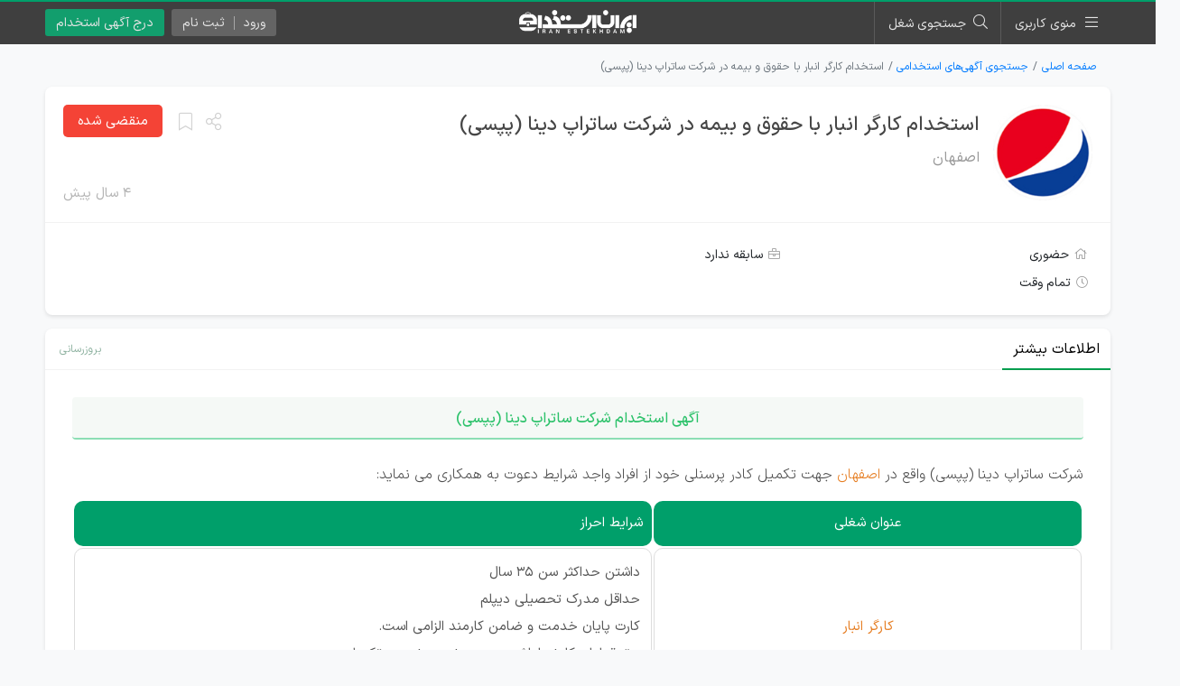

--- FILE ---
content_type: text/html; charset=UTF-8
request_url: https://iranestekhdam.ir/%D8%A7%D8%B3%D8%AA%D8%AE%D8%AF%D8%A7%D9%85-%DA%A9%D8%A7%D8%B1%DA%AF%D8%B1-%D8%A7%D9%86%D8%A8%D8%A7%D8%B1-%D8%A8%D8%A7-%D8%AD%D9%82%D9%88%D9%82-%D9%88-%D8%A8%DB%8C%D9%85%D9%87-%D8%AF%D8%B1-%D8%B4%D8%B1%DA%A9%D8%AA-%D8%B3%D8%A7%D8%AA%D8%B1%D8%A7%D9%BE-%D8%AF%DB%8C%D9%86%D8%A7-%D9%BE%D9%BE%D8%B3%DB%8C
body_size: 7940
content:
<!DOCTYPE html>
<html lang="fa" dir="rtl">
<head>
    <meta charset="UTF-8">
    <meta name="viewport" content="width=device-width, initial-scale=1.0">
    <meta name="csrf-token" content="xwCUYT8Htx03hH5k1hPnEsqbsgEJ4TWNY4Kd2yvr">
    <meta http-equiv="X-UA-Compatible" content="ie=edge">
    <title>استخدام کارگر انبار با حقوق و بیمه در شرکت ساتراپ دینا (پپسی) | ایران استخدام</title>
                <meta name="robots" content="noindex">
        <meta name="googlebot" content="noindex">
                <meta name="robots" content="nofollow">
        <link rel="canonical" href="https://iranestekhdam.ir/%D8%A7%D8%B3%D8%AA%D8%AE%D8%AF%D8%A7%D9%85-%DA%A9%D8%A7%D8%B1%DA%AF%D8%B1-%D8%A7%D9%86%D8%A8%D8%A7%D8%B1-%D8%A8%D8%A7-%D8%AD%D9%82%D9%88%D9%82-%D9%88-%D8%A8%DB%8C%D9%85%D9%87-%D8%AF%D8%B1-%D8%B4%D8%B1%DA%A9%D8%AA-%D8%B3%D8%A7%D8%AA%D8%B1%D8%A7%D9%BE-%D8%AF%DB%8C%D9%86%D8%A7-%D9%BE%D9%BE%D8%B3%DB%8C">
    <meta name="description" content="آگهی استخدام شرکت ساتراپ دینا (پپسی)شرکت ساتراپ دینا (پپسی) واقع در اصفهان جهت تکمیل کادر پرسنلی خود از افراد واجد شرایط دعوت به همکاری می نماید: عنوان شغل...">
    <meta property="og:locale" content="fa_IR">
    <meta property="og:type" content="website">
    <meta property="og:title" content="استخدام کارگر انبار با حقوق و بیمه در شرکت ساتراپ دینا (پپسی) | ایران استخدام">
    <meta property="og:description" content="آگهی استخدام شرکت ساتراپ دینا (پپسی)شرکت ساتراپ دینا (پپسی) واقع در اصفهان جهت تکمیل کادر پرسنلی خود از افراد واجد شرایط دعوت به همکاری می نماید: عنوان شغل...">
    <meta property="og:url" content="https://iranestekhdam.ir/%D8%A7%D8%B3%D8%AA%D8%AE%D8%AF%D8%A7%D9%85-%DA%A9%D8%A7%D8%B1%DA%AF%D8%B1-%D8%A7%D9%86%D8%A8%D8%A7%D8%B1-%D8%A8%D8%A7-%D8%AD%D9%82%D9%88%D9%82-%D9%88-%D8%A8%DB%8C%D9%85%D9%87-%D8%AF%D8%B1-%D8%B4%D8%B1%DA%A9%D8%AA-%D8%B3%D8%A7%D8%AA%D8%B1%D8%A7%D9%BE-%D8%AF%DB%8C%D9%86%D8%A7-%D9%BE%D9%BE%D8%B3%DB%8C">
    <meta property="og:site_name" content="ایران استخدام">
            <meta property="og:image" content="https://iranestekhdam.ir/storage/covers/image/2021-07-06/2358902.jpg">
        <meta name="twitter:card" content="summary">
    <meta name="twitter:title" content="استخدام کارگر انبار با حقوق و بیمه در شرکت ساتراپ دینا (پپسی) | ایران استخدام">
    <meta name="twitter:description" content="آگهی استخدام شرکت ساتراپ دینا (پپسی)شرکت ساتراپ دینا (پپسی) واقع در اصفهان جهت تکمیل کادر پرسنلی خود از افراد واجد شرایط دعوت به همکاری می نماید: عنوان شغل...">
    <meta name="twitter:site" content="@iranestekhdam">
            <meta name="twitter:image" content="https://iranestekhdam.ir/storage/covers/image/2021-07-06/2358902.jpg">
        <meta name="theme-color" content="#009f6a">
    <link rel="shortcut icon" href="https://iranestekhdam.ir/main/images/favicon.png">
    
    <link rel="apple-touch-icon" sizes="180x180" href="https://iranestekhdam.ir/main/images/apple-touch-icon.webp">
    <link rel="preload" href="https://iranestekhdam.ir/main/css/all.min.css?v=3.1.18" as="style">
    <link rel="stylesheet" href="https://iranestekhdam.ir/main/css/all.min.css?v=3.1.18">
    <link rel="manifest" href="/manifest.json?v=3.1.18">
        <link rel="preload" href="https://iranestekhdam.ir/main/leaflet/leaflet.min.css?v=3.1.18" as="style">
    <link rel="stylesheet" href="https://iranestekhdam.ir/main/leaflet/leaflet.min.css?v=3.1.18">
    <style>
        body{
            background-color: #f8f9fa;
        }
    </style>
                                        <style>
                    .header-banner-jumper{
                        padding-top: 48px;
                    }
                    @media (min-width: 768px) {
                        .header-banner-jumper{
                            padding-top: 45px;
                        }
                    }
                </style>
                        </head>
<body>
        <div class="container-fluid">

        <div class="top-progress-container">
    <div class="top-progress-bar" id="topPgBar"></div>
</div>
<header class="header-banner-jumper">
    <div class="row">
        <div class="col-md-12 p-0">
            <div class="top-menu-outer">
                                                <nav class="top-menu">
                    <div class="container">
                        <div class="row">
                            <div class="col-md-12 p-0">
                                <div class="position-relative float-right">
                                    <span class="menu-btn mr-0">
                                        <span class="d-none d-md-inline">منوی کاربری</span>
                                    </span>
                                    <div class="menu">
                                        <ul>
                                            <li>
                                                <a href="https://iranestekhdam.ir"><i class="fal fa-home"></i> خانه</a>
                                            </li>
                                            <li>
                                                <a href="https://iranestekhdam.ir/%D8%AF%D8%B1%D8%AC-%D8%A2%DA%AF%D9%87%DB%8C-%D8%A7%D8%B3%D8%AA%D8%AE%D8%AF%D8%A7%D9%85"><i class="fal fa-briefcase"></i> درج آگهی استخدام</a>
                                            </li>
                                            <li>
                                                <a href="https://iranestekhdam.ir/search"><i class="fal fa-search"></i> جستجوی شغل</a>
                                            </li>
                                            <li>
                                                <a href="https://iranestekhdam.ir/علاقمندی-ها"><i class="fal fa-archive"></i> ذخیره‌ها</a>
                                            </li>
                                            <li>
                                                <a href="https://kar.iranestekhdam.ir/mob"><i class="fab fa-google-play"></i> اپلیکیشن استخدام</a>
                                            </li>
                                            <li>
                                                <a href="https://kar.iranestekhdam.ir/karjoo/login"><i class="fal fa-sign-in"></i> کارجویان</a>
                                            </li>
                                            <li>
                                                <a href="https://kar.iranestekhdam.ir/karfarma/login"><i class="fal fa-sign-in"></i> کارفرمایان</a>
                                            </li>
                                            <li>
                                                <a href="https://dl.iranestekhdam.ir"><i class="fal fa-shopping-bag"></i> فروشگاه فایل استخدامی</a>
                                            </li>
                                            <li>
                                                <a href="https://ketab.iranestekhdam.ir"><i class="fal fa-book-alt"></i> فروشگاه کتاب استخدامی</a>
                                            </li>
                                            <li>
                                                <a href="https://iranestekhdam.ir/tuesdays"><i class="fal fa-calendar"></i> سه‌شنبه‌های کار</a>
                                            </li>
                                            <li>
                                                <a href="https://iranestekhdam.ir/terms"><i class="fal fa-file-certificate"></i> قوانین و مقررات</a>
                                            </li>
                                            <li>
                                                <a href="https://kar.iranestekhdam.ir/info"><i class="fal fa-exclamation-circle"></i> درباره ما</a>
                                            </li>
                                            <li>
                                                <a href="https://kar.iranestekhdam.ir/contact-us"><i class="fal fa-question-circle"></i> تماس با ما</a>
                                            </li>
                                        </ul>
                                    </div>
                                </div>
                                <span class="top-search-btn active"><span class="d-none d-md-inline">جستجوی شغل</span></span>
                                <a href="https://iranestekhdam.ir">
                                    <img src="https://iranestekhdam.ir/main/images/logo-w-234.webp" alt="لوگو ایران استخدام" class="logo">
                                </a>
                                                                    <a href="https://iranestekhdam.ir/درج-آگهی-استخدام" class="sign-btn add d-none d-md-inline">درج آگهی استخدام</a>
                                                                
                                                                    <div class="position-relative float-left sign-in-outer ml-2">
                                        <div class="sign-btn canv">
                                            <ul>
                                                <li>ورود<span class="d-sm-none"> کاربر</span></li>
                                                <li class="d-none d-sm-inline-block">ثبت نام</li>
                                            </ul>
                                        </div>
                                        <div class="menu sign-in">
                                            <ul>
                                                <li class="px-3 pt-3">
                                                    <strong>کارفرمایان</strong>
                                                    <div class="row">
                                                        <div class="col-6 pl-1">
                                                            <a href="https://kar.iranestekhdam.ir/karfarma/register" class="sign-in green"><i class="fal fa-angle-double-left"></i> ثبت نام</a>
                                                        </div>
                                                        <div class="col-6 pr-1">
                                                            <a href="https://kar.iranestekhdam.ir/karfarma/login" class="sign-in"><i class="fal fa-angle-double-left"></i> ورود</a>
                                                        </div>
                                                    </div>
                                                </li>
                                                <li>
                                                    <hr>
                                                </li>
                                                <li class="px-3 pb-3">
                                                    <strong>کارجویان</strong>
                                                    <div class="row">
                                                        <div class="col-6 pl-1">
                                                            <a href="https://kar.iranestekhdam.ir/karjoo/register" class="sign-in green"><i class="fal fa-angle-double-left"></i> ثبت نام</a>
                                                        </div>
                                                        <div class="col-6 pr-1">
                                                            <a href="https://kar.iranestekhdam.ir/karjoo/login" class="sign-in"><i class="fal fa-angle-double-left"></i> ورود</a>
                                                        </div>
                                                    </div>
                                                </li>
                                            </ul>
                                        </div>
                                    </div>
                                                            </div>
                        </div>
                    </div>
                </nav>
            </div>
        </div>
    </div>
</header>
        <div class="container p-0">
            <div class="row">
                <div class="col-lg-12">
                    <article>
                        <div class="single-top-mobile d-md-none">
                            <div class="text-center">
                                <span class="date">۴ سال پیش </span>
                                <button type="button" class="back checkPrevious">
                                    <i class="fal fa-chevron-right"></i>
                                </button>
                                <span class="set-bookmark single-mobile" data-id="2358902">
                                    <i class="fal fa-bookmark"></i>
                                </span>
                                <span class="post-share single-mobile" data-title="استخدام کارگر انبار با حقوق و بیمه در شرکت ساتراپ دینا (پپسی)" data-link="https://iranestekhdam.ir/%D8%A7%D8%B3%D8%AA%D8%AE%D8%AF%D8%A7%D9%85-%DA%A9%D8%A7%D8%B1%DA%AF%D8%B1-%D8%A7%D9%86%D8%A8%D8%A7%D8%B1-%D8%A8%D8%A7-%D8%AD%D9%82%D9%88%D9%82-%D9%88-%D8%A8%DB%8C%D9%85%D9%87-%D8%AF%D8%B1-%D8%B4%D8%B1%DA%A9%D8%AA-%D8%B3%D8%A7%D8%AA%D8%B1%D8%A7%D9%BE-%D8%AF%DB%8C%D9%86%D8%A7-%D9%BE%D9%BE%D8%B3%DB%8C">
                                    <i class="far fa-share-alt"></i>
                                </span>
                            </div>
                            <hr>
                            <h6>استخدام کارگر انبار با حقوق و بیمه در شرکت ساتراپ دینا (پپسی)</h6>
                        </div>
                        <nav aria-label="breadcrumb">
                            <ol class="breadcrumb">
                                <li class="breadcrumb-item"><a href="https://iranestekhdam.ir">صفحه اصلی</a></li>
                                                                    <li class="breadcrumb-item"><a href="https://iranestekhdam.ir/search">جستجوی آگهی‌های استخدامی</a></li>
                                                                <li class="breadcrumb-item active" aria-current="page">استخدام کارگر انبار با حقوق و بیمه در شرکت ساتراپ دینا (پپسی)</li>
                            </ol>
                        </nav>
                        <div class="row">
                            <div class="col-12">
                                <div class="single-contacts-box">
                                    <div class="contacts-top">
                                                                                                                                                                                <img src="https://iranestekhdam.ir/storage/uploads/2020/12/pepsi150x150.jpg" alt="استخدام شرکت پپسی" loading="lazy">
                                                                                                                            <h1 class="d-none d-md-block">
                                            <a href="https://iranestekhdam.ir/%D8%A7%D8%B3%D8%AA%D8%AE%D8%AF%D8%A7%D9%85-%DA%A9%D8%A7%D8%B1%DA%AF%D8%B1-%D8%A7%D9%86%D8%A8%D8%A7%D8%B1-%D8%A8%D8%A7-%D8%AD%D9%82%D9%88%D9%82-%D9%88-%D8%A8%DB%8C%D9%85%D9%87-%D8%AF%D8%B1-%D8%B4%D8%B1%DA%A9%D8%AA-%D8%B3%D8%A7%D8%AA%D8%B1%D8%A7%D9%BE-%D8%AF%DB%8C%D9%86%D8%A7-%D9%BE%D9%BE%D8%B3%DB%8C">استخدام کارگر انبار با حقوق و بیمه در شرکت ساتراپ دینا (پپسی) </a>
                                        </h1>
                                                                                                                            <div class="state">اصفهان</div>
                                                                                <span class="date d-none d-md-block">
                                            <time datetime="2021-07-22T20:15:06+04:30">۴ سال پیش </time>
                                        </span>
                                                                                    <span class="goto-contacts red d-none d-md-inline-block">منقضی شده</span>
                                                                                <span class="set-bookmark single-ad d-none d-md-inline" data-id="2358902" title="ذخیره آگهی">
                                            <i class="fal fa-bookmark"></i>
                                        </span>
                                        <span class="post-share d-none d-md-inline" data-title="استخدام کارگر انبار با حقوق و بیمه در شرکت ساتراپ دینا (پپسی)" data-link="https://iranestekhdam.ir/%D8%A7%D8%B3%D8%AA%D8%AE%D8%AF%D8%A7%D9%85-%DA%A9%D8%A7%D8%B1%DA%AF%D8%B1-%D8%A7%D9%86%D8%A8%D8%A7%D8%B1-%D8%A8%D8%A7-%D8%AD%D9%82%D9%88%D9%82-%D9%88-%D8%A8%DB%8C%D9%85%D9%87-%D8%AF%D8%B1-%D8%B4%D8%B1%DA%A9%D8%AA-%D8%B3%D8%A7%D8%AA%D8%B1%D8%A7%D9%BE-%D8%AF%DB%8C%D9%86%D8%A7-%D9%BE%D9%BE%D8%B3%DB%8C" title="اشتراک آگهی">
                                            <i class="far fa-share-alt"></i>
                                        </span>
                                    </div>
                                                                            <hr class="my-0">
                                        <div class="contacts-bottom">
                                            <div class="row">
                                                <div class="col-12 col-md-8 col-lg-7">
                                                    <div class="row">
                                                                                                                    <div class="col-12 col-md-6">
                                                                <div class="contacts-item">
                                                                    <i class="fal fa-home"></i> 
                                                                                                                                                                                                                <span class="cn-badge">حضوری</span>
                                                                                                                                    </div>
                                                            </div>
                                                                                                                                                                                                                                    <div class="col-12 col-md-6">
                                                                <div class="contacts-item">
                                                                    <i class="fal fa-briefcase"></i> 
                                                                                                                                            <span class="cn-badge">سابقه ندارد </span>
                                                                                                                                    </div>
                                                            </div>
                                                                                                                                                                                                                                                                                            <div class="col-12 col-md-6">
                                                                <div class="contacts-item">
                                                                    <i class="fal fa-clock"></i> 
                                                                                                                                            <span class="cn-badge">تمام وقت </span>
                                                                                                                                    </div>
                                                            </div>
                                                                                                            </div>
                                                </div>
                                                                                            </div>
                                        </div>
                                                                        <div class="d-md-none">
                                        <hr class="my-0">
                                        <div class="text-center p-2">
                                                                                            <span class="goto-contacts red position-static">منقضی شده</span>
                                                                                    </div>
                                    </div>
                                </div>
                            </div>
                        </div>
                                                                        <div class="row">
                            <div class="col-sm">
                                <div class="container p-0">
                                    <div class="row">
                                        <div class="col-sm">
                                            <section class="single-box main">
                                                <div class="title">
                                                    <div class="d-flex justify-content-between align-items-center">
                                                                                                                    <div class="d-block">
                                                                <span class="topic">اطلاعات بیشتر</span>
                                                            </div>
                                                            <div class="ml-3" style="margin-top: -4px;">
                                                                                                                                    <span class="status">بروزرسانی</span>
                                                                                                                                                                                            </div>
                                                                                                            </div>
                                                </div>
                                                <div class="content main">
                                                    <div class="overlay single"></div>
                                                    <div id="main-content">

                                                        <h2 style="text-align: center;"><span style="font-size: 12pt; color: #2dc26b;">آگهی استخدام شرکت ساتراپ دینا (پپسی)</span></h2>
<p>شرکت ساتراپ دینا (پپسی) واقع در <span style="color: #e67e23;">اصفهان </span>جهت تکمیل کادر پرسنلی خود از افراد واجد شرایط دعوت به همکاری می نماید:</p>
<table style="border-collapse: collapse; width: 78.4633%; height: 133px;" border="1">
<tbody>
<tr style="height: 19px;">
<td style="width: 39.9358%; height: 19px;">عنوان شغلی</td>
<td style="text-align: right; width: 53.8576%; height: 19px;">شرایط احراز</td>
</tr>
<tr style="height: 19px;">
<td style="width: 39.9358%; height: 19px;"><span style="color: #e67e23;">کارگر انبار<br /></span></td>
<td style="text-align: right; width: 53.8576%; height: 114px;">داشتن حداکثر سن 35 سال&nbsp;<br />حداقل مدرک تحصیلی دیپلم<br />کارت پایان خدمت و ضامن کارمند الزامی است.<br />حقوق اداره کار+ پاداش بهره وری+ بیمه+ بیمه تکمیلی<br />استان و شهر مورد نیاز: اصفهان</td>
</tr>
</tbody>
</table>
<p>متقاضیان واجد شرایط می توانند با شماره های اعلام شده در آگهی تماس حاصل نمایند.</p>
<p>ساعت تماس: فقط 8 الی 14 (تماس تبلیغاتی ممنوع)</p>


                                                        

                                                        
                                                        
                                                                                                            </div>
                                                </div>
                                            </section>
                                        </div>
                                    </div>
                                </div>
                            </div>
                        </div>

                                                    <div class="row">
                                <div class="col-sm">
                                    <div class="container p-0">
                                        <div class="row">
                                            <div class="col-sm">
                                                <section class="single-box pb-3">
                                                    <div class="title">
                                                        <span class="topic">اطلاعات تماس</span>
                                                        <div class="crash_report_btn_outer">
                                                            <span class="crash_report_btn report-post" data-id="2358902"><i class="far fa-flag"></i> گزارش مشکل آگهی</span>
                                                        </div>
                                                    </div>
                                                    <div class="position-relative">
                                                        <div class="contact-list-overlay">
                                                            <i class="fal fa-clock fa-lg"></i>
                                                            <strong>این آگهی منقضی شده است و بنابراین اطلاعات تماس آن نمایش داده نمی‌شود.</strong>
                                                            <a href="https://iranestekhdam.ir/search">جستجوی سایر آگهی‌های مشابه</a>
                                                        </div>
                                                        <ul class="contact-list blur">
                                                            <li>
                                                                <span class="icon"><i class="far fa-link"></i> <span>ثبت‌نام</span></span>
                                                                <span class="val">—</span>
                                                            </li>
                                                            <li>
                                                                <span class="icon"><i class="far fa-envelope"></i> <span>ایمیل</span></span>
                                                                <span class="val">—</span>
                                                            </li>
                                                            <li>
                                                                <span class="icon"><i class="far fa-phone"></i> <span>تلفن</span></span>
                                                                <span class="val">—</span>
                                                            </li>
                                                        </ul>
                                                    </div>
                                                </section>
                                            </div>
                                        </div>
                                    </div>
                                </div>
                            </div>
                        
                        
                                                                                    <div class="row">
                                    <div class="col-12">
                                        <div class="single-contacts-box mt-0">
                                            <a href="https://iranestekhdam.ir/%d8%a7%d8%b3%d8%aa%d8%ae%d8%af%d8%a7%d9%85-%d8%b4%d8%b1%da%a9%d8%aa-%d9%be%d9%be%d8%b3%db%8c-2" target="_blank">
                                                <div class="mthr-box mt-3">
                                                                                                            <img src="https://iranestekhdam.ir/storage/uploads/2020/12/pepsi150x150.jpg" alt="استخدام شرکت پپسی" loading="lazy">
                                                                                                        <div class="content ">
                                                        <div>
                                                            <h6><strong class="d-none d-md-inline">استخدام</strong> شرکت پپسی</h6>
                                                            <p class="d-none d-md-block">در صورتی که تمایل به مشاهده همه آگهی‌های استخدام (شرکت پپسی) دارید، می‌توانید با ورود به صفحه اختصاصی (شرکت پپسی) دیگر آگهی‌ها و فرصت‌های شغلی مربوطه را مشاهده نمایید.</p>
                                                            <p class="l-link d-md-none">مشاهده آگهی‌های استخدام <i class="far fa-chevron-left"></i></p>
                                                        </div>
                                                    </div>
                                                    <div class="text-center d-none d-md-block">
                                                        <span>مشاهده تمام آگهی‌ها</span>
                                                    </div>
                                                </div>
                                            </a>
                                        </div>
                                    </div>
                                </div>
                                                    
                        
                        
                        <div class="row">
                            <div class="col-12">
                                <div class="container p-0">
                                    <div class="row">
                                        <div class="col-12">
                                            <section class="provinces-box">
                                                <div class="title">دسته‌بندی آگهی‌های استخدام</div>
                                                <div class="provinces-box-in">
                                                    <div class="row one-gutters">
                                                                                                                    <div class="col-12 col-sm-6 col-xl-3">
                                                                <a href="https://iranestekhdam.ir/category/%D8%A7%D8%B3%D8%AA%D8%A7%D9%86-%D8%AA%D9%87%D8%B1%D8%A7%D9%86" target="_blank">استان تهران</a>
                                                            </div>
                                                                                                                    <div class="col-12 col-sm-6 col-xl-3">
                                                                <a href="https://iranestekhdam.ir/category/%D8%A7%D8%B3%D8%AA%D8%A7%D9%86-%D8%A7%D8%B5%D9%81%D9%87%D8%A7%D9%86" target="_blank">استان اصفهان</a>
                                                            </div>
                                                                                                                    <div class="col-12 col-sm-6 col-xl-3">
                                                                <a href="https://iranestekhdam.ir/category/%D8%A7%D8%B3%D8%AA%D8%A7%D9%86-%D8%AE%D8%B1%D8%A7%D8%B3%D8%A7%D9%86-%D8%B1%D8%B6%D9%88%DB%8C" target="_blank">استان خراسان رضوی</a>
                                                            </div>
                                                                                                                    <div class="col-12 col-sm-6 col-xl-3">
                                                                <a href="https://iranestekhdam.ir/category/%D8%A7%D8%B3%D8%AA%D8%A7%D9%86-%D8%A7%D9%84%D8%A8%D8%B1%D8%B2" target="_blank">استان البرز</a>
                                                            </div>
                                                                                                                    <div class="col-12 col-sm-6 col-xl-3">
                                                                <a href="https://iranestekhdam.ir/category/%D8%A7%D8%B3%D8%AA%D8%A7%D9%86-%D8%A2%D8%B0%D8%B1%D8%A8%D8%A7%DB%8C%D8%AC%D8%A7%D9%86-%D8%B4%D8%B1%D9%82%DB%8C" target="_blank">استان آذربایجان شرقی</a>
                                                            </div>
                                                                                                                    <div class="col-12 col-sm-6 col-xl-3">
                                                                <a href="https://iranestekhdam.ir/category/%D8%A7%D8%B3%D8%AA%D8%A7%D9%86-%D9%81%D8%A7%D8%B1%D8%B3" target="_blank">استان فارس</a>
                                                            </div>
                                                                                                                    <div class="col-12 col-sm-6 col-xl-3">
                                                                <a href="https://iranestekhdam.ir/category/%D8%A7%D8%B3%D8%AA%D8%A7%D9%86-%D9%82%D8%B2%D9%88%DB%8C%D9%86" target="_blank">استان قزوین</a>
                                                            </div>
                                                                                                                    <div class="col-12 col-sm-6 col-xl-3">
                                                                <a href="https://iranestekhdam.ir/category/%D8%A7%D8%B3%D8%AA%D8%A7%D9%86-%DA%AF%DB%8C%D9%84%D8%A7%D9%86" target="_blank">استان گیلان</a>
                                                            </div>
                                                                                                                    <div class="col-12 col-sm-6 col-xl-3">
                                                                <a href="https://iranestekhdam.ir/category/%D8%A7%D8%B3%D8%AA%D8%A7%D9%86-%DA%A9%D8%B1%D9%85%D8%A7%D9%86" target="_blank">استان کرمان</a>
                                                            </div>
                                                                                                                    <div class="col-12 col-sm-6 col-xl-3">
                                                                <a href="https://iranestekhdam.ir/category/%D8%A7%D8%B3%D8%AA%D8%A7%D9%86-%D9%82%D9%85" target="_blank">استان قم</a>
                                                            </div>
                                                                                                                    <div class="col-12 col-sm-6 col-xl-3">
                                                                <a href="https://iranestekhdam.ir/category/%D8%A7%D8%B3%D8%AA%D8%A7%D9%86-%D9%85%D8%B1%DA%A9%D8%B2%DB%8C" target="_blank">استان مرکزی</a>
                                                            </div>
                                                                                                                    <div class="col-12 col-sm-6 col-xl-3">
                                                                <a href="https://iranestekhdam.ir/category/%D8%A7%D8%B3%D8%AA%D8%A7%D9%86-%D8%AE%D9%88%D8%B2%D8%B3%D8%AA%D8%A7%D9%86" target="_blank">استان خوزستان</a>
                                                            </div>
                                                                                                                    <div class="col-12 col-sm-6 col-xl-3">
                                                                <a href="https://iranestekhdam.ir/category/%D8%A7%D8%B3%D8%AA%D8%A7%D9%86-%D8%B2%D9%86%D8%AC%D8%A7%D9%86" target="_blank">استان زنجان</a>
                                                            </div>
                                                                                                                    <div class="col-12 col-sm-6 col-xl-3">
                                                                <a href="https://iranestekhdam.ir/category/%D8%A7%D8%B3%D8%AA%D8%A7%D9%86-%D9%87%D9%85%D8%AF%D8%A7%D9%86" target="_blank">استان همدان</a>
                                                            </div>
                                                                                                                    <div class="col-12 col-sm-6 col-xl-3">
                                                                <a href="https://iranestekhdam.ir/category/%D8%A7%D8%B3%D8%AA%D8%A7%D9%86-%D9%85%D8%A7%D8%B2%D9%86%D8%AF%D8%B1%D8%A7%D9%86" target="_blank">استان مازندران</a>
                                                            </div>
                                                                                                                    <div class="col-12 col-sm-6 col-xl-3">
                                                                <a href="https://iranestekhdam.ir/category/%D8%A7%D8%B3%D8%AA%D8%A7%D9%86-%DB%8C%D8%B2%D8%AF" target="_blank">استان یزد</a>
                                                            </div>
                                                                                                                    <div class="col-12 col-sm-6 col-xl-3">
                                                                <a href="https://iranestekhdam.ir/category/%D8%A7%D8%B3%D8%AA%D8%A7%D9%86-%D9%87%D8%B1%D9%85%D8%B2%DA%AF%D8%A7%D9%86" target="_blank">استان هرمزگان</a>
                                                            </div>
                                                                                                                    <div class="col-12 col-sm-6 col-xl-3">
                                                                <a href="https://iranestekhdam.ir/category/%D8%A7%D8%B3%D8%AA%D8%A7%D9%86-%D8%A8%D9%88%D8%B4%D9%87%D8%B1" target="_blank">استان بوشهر</a>
                                                            </div>
                                                                                                                    <div class="col-12 col-sm-6 col-xl-3">
                                                                <a href="https://iranestekhdam.ir/category/%D8%A7%D8%B3%D8%AA%D8%A7%D9%86-%D8%AE%D8%B1%D8%A7%D8%B3%D8%A7%D9%86-%D8%AC%D9%86%D9%88%D8%A8%DB%8C" target="_blank">استان خراسان جنوبی</a>
                                                            </div>
                                                                                                                    <div class="col-12 col-sm-6 col-xl-3">
                                                                <a href="https://iranestekhdam.ir/category/%D8%A7%D8%B3%D8%AA%D8%A7%D9%86-%D8%B3%D9%85%D9%86%D8%A7%D9%86" target="_blank">استان سمنان</a>
                                                            </div>
                                                                                                                    <div class="col-12 col-sm-6 col-xl-3">
                                                                <a href="https://iranestekhdam.ir/category/%D8%A7%D8%B3%D8%AA%D8%A7%D9%86-%DA%A9%D8%B1%D9%85%D8%A7%D9%86%D8%B4%D8%A7%D9%87" target="_blank">استان کرمانشاه</a>
                                                            </div>
                                                                                                                    <div class="col-12 col-sm-6 col-xl-3">
                                                                <a href="https://iranestekhdam.ir/category/%D8%A7%D8%B3%D8%AA%D8%A7%D9%86-%D8%B3%DB%8C%D8%B3%D8%AA%D8%A7%D9%86-%D9%88-%D8%A8%D9%84%D9%88%DA%86%D8%B3%D8%AA%D8%A7%D9%86" target="_blank">استان سیستان و بلوچستان</a>
                                                            </div>
                                                                                                                    <div class="col-12 col-sm-6 col-xl-3">
                                                                <a href="https://iranestekhdam.ir/category/%D8%A7%D8%B3%D8%AA%D8%A7%D9%86-%DA%AF%D9%84%D8%B3%D8%AA%D8%A7%D9%86" target="_blank">استان گلستان</a>
                                                            </div>
                                                                                                                    <div class="col-12 col-sm-6 col-xl-3">
                                                                <a href="https://iranestekhdam.ir/category/%D8%A7%D8%B3%D8%AA%D8%A7%D9%86-%D8%A2%D8%B0%D8%B1%D8%A8%D8%A7%DB%8C%D8%AC%D8%A7%D9%86-%D8%BA%D8%B1%D8%A8%DB%8C" target="_blank">استان آذربایجان غربی</a>
                                                            </div>
                                                                                                                    <div class="col-12 col-sm-6 col-xl-3">
                                                                <a href="https://iranestekhdam.ir/category/%D8%A7%D8%B3%D8%AA%D8%A7%D9%86-%DA%86%D9%87%D8%A7%D8%B1%D9%85%D8%AD%D8%A7%D9%84-%D9%88-%D8%A8%D8%AE%D8%AA%DB%8C%D8%A7%D8%B1%DB%8C" target="_blank">استان چهارمحال و بختیاری</a>
                                                            </div>
                                                                                                                    <div class="col-12 col-sm-6 col-xl-3">
                                                                <a href="https://iranestekhdam.ir/category/%D8%A7%D8%B3%D8%AA%D8%A7%D9%86-%D8%A7%D8%B1%D8%AF%D8%A8%DB%8C%D9%84" target="_blank">استان اردبیل</a>
                                                            </div>
                                                                                                                    <div class="col-12 col-sm-6 col-xl-3">
                                                                <a href="https://iranestekhdam.ir/category/%D8%A7%D8%B3%D8%AA%D8%A7%D9%86-%D8%AE%D8%B1%D8%A7%D8%B3%D8%A7%D9%86-%D8%B4%D9%85%D8%A7%D9%84%DB%8C" target="_blank">استان خراسان شمالی</a>
                                                            </div>
                                                                                                                    <div class="col-12 col-sm-6 col-xl-3">
                                                                <a href="https://iranestekhdam.ir/category/%D8%A7%D8%B3%D8%AA%D8%A7%D9%86-%DA%A9%D8%B1%D8%AF%D8%B3%D8%AA%D8%A7%D9%86" target="_blank">استان کردستان</a>
                                                            </div>
                                                                                                                    <div class="col-12 col-sm-6 col-xl-3">
                                                                <a href="https://iranestekhdam.ir/category/%D8%A7%D8%B3%D8%AA%D8%AE%D8%AF%D8%A7%D9%85-%D9%84%D8%B1%D8%B3%D8%AA%D8%A7%D9%86" target="_blank">استان لرستان</a>
                                                            </div>
                                                                                                                    <div class="col-12 col-sm-6 col-xl-3">
                                                                <a href="https://iranestekhdam.ir/category/%D8%A7%D8%B3%D8%AA%D8%A7%D9%86-%D8%A7%DB%8C%D9%84%D8%A7%D9%85" target="_blank">استان ایلام</a>
                                                            </div>
                                                                                                                    <div class="col-12 col-sm-6 col-xl-3">
                                                                <a href="https://iranestekhdam.ir/category/%D8%A7%D8%B3%D8%AA%D8%A7%D9%86-%DA%A9%D9%87%DA%AF%DB%8C%D9%84%D9%88%DB%8C%D9%87-%D9%88-%D8%A8%D9%88%DB%8C%D8%B1%D8%A7%D8%AD%D9%85%D8%AF" target="_blank">استان کهگیلویه و بویراحمد</a>
                                                            </div>
                                                                                                                <div class="col-12 col-sm-6 col-xl-3">
                                                            <a href="https://iranestekhdam.ir/به-تفکیک-مشاغل" class="more" target="_blank">لیست مشاغل استخدام</a>
                                                        </div>
                                                    </div>
                                                </div>
                                            </section>
                                        </div>
                                    </div>
                                </div>
                            </div>
                        </div>
                        <div class="row">
                            <div class="col-sm-12">
                                <div class="container p-0">
                                    <div class="row">
                                        <div class="col-12 col-md-6 pl-md-1">
                                            <a href="https://kar.iranestekhdam.ir/karjoo/placement" rel="noopener" target="_blank">
                                                <div class="karjoo-box">
                                                    <p>در کاریابی مجازی ایران استخدام به رایگان عضو شوید...</p>
                                                    <p class="desc">جـهت ساخت رزومه کاری رایگان <span>کلیک کنید <i class="fa fa-mouse-pointer"></i></span></p>
                                                    <ul class="d-none d-md-block">
                                                        <li><span>&#10004;</span> مشاهده رزومه شما توسط کارفرمایان معتبر</li>
                                                        <li><span>&#10004;</span> امکان تماس کارفرمایان با شما</li>
                                                        <li><span>&#10004;</span> کاملا رایگان</li>
                                                    </ul>
                                                </div>
                                            </a>
                                        </div>
                                        <div class="col-12 col-md-6 pr-md-1">
                                            <a href="https://kar.iranestekhdam.ir/applications" rel="noopener" target="_blank">
                                                <div class="karfarma-box">
                                                    <p>دریافت آگهی ها از طریق نرم افزار موبایل و کامپیوتر...</p>
                                                    <p class="desc">جهت دانلود نرم افزار و اپلیکیشن <span>کلیک کنید <i class="fa fa-mouse-pointer"></i></span></p>
                                                    <ul class="d-none d-md-block">
                                                        <li><span>&#10004;</span> امکان دریافت آگهی ها بر اساس استان و رشته شغلی</li>
                                                        <li><span>&#10004;</span> قابلیت نصب بر روی موبایل و کامپیوتر</li>
                                                        <li><span>&#10004;</span> کاملاً رایگان</li>
                                                    </ul>
                                                </div>
                                            </a>
                                        </div>
                                    </div>
                                </div>
                            </div>
                        </div>
                    </article>
                    <span id="permalink" class="d-none">https://iranestekhdam.ir/?p=2358902</span>
                </div>
            </div>
        </div>

        <div class="row hide-in-app">
    <div class="col-lg-12 p-0">
        <footer class="">
            <span class="goto-top"><i class="fa fa-angle-up"></i> ابتدای صفحه</span>
            <div class="container">
                <div class="row">
                    <div class="col-xl-4">
                        <span class="title">مختصری درباره ایران استخدام</span>
                        <p>سایت ایران استخدام در تاریخ ۱۳۹۱/۱/۱۰ راه اندازی شد و با تلاش گروهی و روزانه مدیران و نویسندگان خود در جهت تبدیل شدن به مرجع بروز آگهی های استخدامی گام برداشت. سعی همیشگی همکاران ما ارائه مطلوب و با کیفیت آگهی های استخدامی خدمت بازدیدکنندگان محترم این سایت بوده است. ایران استخدام به صورت مستقل و خصوصی اداره می شود و وابسته به هیچ نهاد و یا سازمان دولتی نمی باشد، این سایت تنها منتشر کننده ی آگهی های استخدامی بوده و بنابراین لازم است که بازدید کنندگان محترم سایت خود نسبت به صحت و سقم اخبار منتشر شده در آن هوشیار باشند.</p>
                    </div>
                    <div class="col-sm-6 col-xl-4">
                        <span class="title">نماد اعتماد الکترونیکی</span>
                        <div class="namad-box">
                            <a href="https://trustseal.enamad.ir/?id=134680&amp;Code=1PCPQiQRmmtGG16ocTuo" target="_blank" rel="noopener">
                                <img src="https://iranestekhdam.ir/main/images/enamad.webp" loading="lazy" width="125" height="136" alt="ای نماد">
                            </a>
                            <img referrerpolicy='origin' id = 'rgvjjxlzjzpefukznbqejzpe' style = 'cursor:pointer' onclick = 'window.open("https://logo.samandehi.ir/Verify.aspx?id=317627&p=xlaorfthjyoegvkauiwkjyoe", "Popup","toolbar=no, scrollbars=no, location=no, statusbar=no, menubar=no, resizable=0, width=450, height=630, top=30")' alt = 'logo-samandehi' loading="lazy" src = 'https://iranestekhdam.ir/main/images/samandehi.webp' />
                        </div>
                    </div>
                    <div class="col-sm-6 col-xl-4">
                        <span class="title">ما را دنبال کنید</span>
                        <ul class="apps">
                            <li><a href="http://kar.iranestekhdam.ir/mob" rel="noopener" target="_blank"><i class="fab fa-google-play"></i> دریافت آگهی های استخدام از طریق اپلیکیشن</a></li>
                            <li><a href="tg://join?invite=AAAAADutJ1IkHhp2x0xudg" rel="noopener" target="_blank"><i class="fab fa-telegram"></i> دریافت آگهی های استخدام از طریق تلگرام</a></li>
                            <li><a href="https://instagram.com/iranestekhdam.ir" rel="noopener" target="_blank"><i class="fab fa-instagram"></i> دریافت آگهی های استخدام از طریق اینستاگرام</a></li>
                        </ul>
                        <ul class="info">
                            <li><i class="far fa-phone-square"></i> تلفن تماس : <span class="left-det">۰۲۱-۹۱۳۰۰۰۱۳</span></li>
                            <li><i class="far fa-envelope-square"></i> رایانامه : <span class="left-det tahoma">info@iranestekhdam.ir</span></li>
                        </ul>
                    </div>
                </div>
            </div>
        </footer>
    </div>
</div>
        <div class="row hide-in-app">
    <div class="col-sm-12 p-0">
        <nav class="copyright">
            <div class="container">
                <div class="row">
                    <div class="col-sm-12">
                        <a href="https://iranestekhdam.ir"><img src="https://iranestekhdam.ir/main/images/logo-w.png" loading="lazy" alt="لوگو ایران استخدام"></a>
                        <ul class="news d-none d-lg-block">
                            <li><a href="https://iranestekhdam.ir/category/استخدام%E2%80%8Cهای-دولتی-و-سازمانی">استخدام دولتی</a></li>
                            <li><a href="https://iranestekhdam.ir/category/استخدام-بانک-ها">استخدام بانک‌ها</a></li>
                            <li><a href="https://iranestekhdam.ir/استخدام-های-جدید">استخدام جدید</a></li>
                            <li><a href="https://iranestekhdam.ir/category/agahi-estekhdam/estekhdam-ostani/estekhdam-tehran">استخدام تهران</a></li>
                            <li><a href="https://iranestekhdam.ir/استانها">استخدام استان‌ها</a></li>
                            <li><a href="https://iranestekhdam.ir/آموزش-نوشتن-رزومه" rel="noopener">رزومه ساز</a></li>
                            <li><a href="https://kar.iranestekhdam.ir/karjoo/exams" rel="noopener">آزمون آنلاین</a></li>
                            <li><a href="https://iranestekhdam.ir/companies/top" rel="noopener">شرکت‌های معتبر</a></li>
                        </ul>
                        <div class="row d-flex d-lg-none">
                            <div class="col-6">
                                <a href="https://iranestekhdam.ir/category/استخدام%E2%80%8Cهای-دولتی-و-سازمانی" class="footer-sm-link">استخدام دولتی</a>
                            </div>
                            <div class="col-6">
                                <a href="https://iranestekhdam.ir/category/استخدام-بانک-ها" class="footer-sm-link">استخدام بانک‌ها</a>
                            </div>
                            <div class="col-6">
                                <a href="https://iranestekhdam.ir/category/agahi-estekhdam/estekhdam-ostani/estekhdam-tehran" class="footer-sm-link">استخدام تهران</a>
                            </div>
                            <div class="col-6">
                                <a href="https://iranestekhdam.ir/استانها" class="footer-sm-link">استخدام استان‌ها</a>
                            </div>
                            <div class="col-6">
                                <a href="https://iranestekhdam.ir/آموزش-نوشتن-رزومه" rel="noopener" class="footer-sm-link">رزومه ساز</a>
                            </div>
                            <div class="col-6">
                                <a href="https://kar.iranestekhdam.ir/karjoo/exams" rel="noopener" class="footer-sm-link">آزمون آنلاین</a>
                            </div>
                            <div class="col-6">
                                <a href="https://iranestekhdam.ir/استخدام-های-جدید" class="footer-sm-link">استخدام جدید</a>
                            </div>
                            <div class="col-6">
                                <a href="https://iranestekhdam.ir/companies/top" rel="noopener" class="footer-sm-link">شرکت‌های معتبر</a>
                            </div>
                        </div>
                        <p>تمامی حقوق این سایت برای آلتین سیستم محفوظ است و هر گونه سوءاستفاده از آن پیگرد قانونی دارد.</p>
                    </div>
                </div>
            </div>
        </nav>
    </div>
</div>    </div>

    <div id="back-overlay">
        <i class="far fa-times"></i>
    </div>

    
    <script src="https://iranestekhdam.ir/main/js/jquery.min.js?v=3.1.18"></script>
    <script src="https://iranestekhdam.ir/main/js/all.min.js?v=3.1.18" defer></script>

    <div class="bottom-menu d-md-none">
        <div class="row">
            <div class="col-3 pl-0">
                <a href="https://iranestekhdam.ir" class="item ">
                    <i class="fa fa-briefcase"></i>
                    <span>خانه</span>
                </a>
            </div>
            <div class="col-3 px-0">
                <a href="https://iranestekhdam.ir/علاقمندی-ها" class="item ">
                    <i class="fa fa-archive"></i>
                    <span>علاقه‌مندی‌ها</span>
                </a>
            </div>
            <div class="col-3 px-0">
                <a href="https://iranestekhdam.ir/search" class="item ">
                    <i class="fa fa-search"></i>
                    <span>جستجو</span>
                </a>
            </div>
            <div class="col-3 pr-0">
                <a href="https://kar.iranestekhdam.ir/index" class="item">
                    <i class="fa fa-sign-in"></i>
                    <span>ورود/ثبت‌نام</span>
                </a>
            </div>
        </div>
    </div>

        <script src="https://iranestekhdam.ir/main/leaflet/leaflet.min.js?v=3.1.18"></script>
        <script>
        $(function() {

            $('table').each(function(i, v){

                if(!$(this).parent().hasClass('table-responsive')){

                    $(this).wrap('<div class="table-responsive"></div>');
                }
            });

            $('.table-responsive').after('<div class="alert alert-warning small drag-right d-block d-sm-none">در صورت مشاهده ناقص، به راست بکشید</div>');
            

            new ClipboardJS('.copy');
            var link_ps_clipboard = new ClipboardJS('#copy-post-link');

            link_ps_clipboard.on('success', function(e) {

                $('#copy-post-link-target').addClass('copied');
                $('#copy-post-link-target').parent().prev().text('لینک آگهی کپی شد');

                setTimeout(function(){
                    $('#copy-post-link-target').removeClass('copied');
                    $('#copy-post-link-target').parent().prev().text('لینک آگهی');
                }, 2000);
            });
        });
    </script>

    
    <script type="application/ld+json">
        {"@context":"https://schema.org/","@type":"BreadcrumbList","itemListElement":[{"@type":"ListItem","position":1,"name":"صفحه اصلی","item":"https://iranestekhdam.ir"},{"@type":"ListItem","position":2,"name":"جستجوی آگهی‌های استخدامی","item":"https://iranestekhdam.ir/search"},{"@type":"ListItem","position":3,"name":"استخدام کارگر انبار با حقوق و بیمه در شرکت ساتراپ دینا (پپسی)","item":"https://iranestekhdam.ir/%D8%A7%D8%B3%D8%AA%D8%AE%D8%AF%D8%A7%D9%85-%DA%A9%D8%A7%D8%B1%DA%AF%D8%B1-%D8%A7%D9%86%D8%A8%D8%A7%D8%B1-%D8%A8%D8%A7-%D8%AD%D9%82%D9%88%D9%82-%D9%88-%D8%A8%DB%8C%D9%85%D9%87-%D8%AF%D8%B1-%D8%B4%D8%B1%DA%A9%D8%AA-%D8%B3%D8%A7%D8%AA%D8%B1%D8%A7%D9%BE-%D8%AF%DB%8C%D9%86%D8%A7-%D9%BE%D9%BE%D8%B3%DB%8C"}]}
    </script>
    <script type="text/javascript" src="https://kar.iranestekhdam.ir/boot/new/js/targeting.min.js?v=3.1.18" defer></script>

</body>
</html>

--- FILE ---
content_type: text/javascript
request_url: https://iranestekhdam.ir/main/leaflet/leaflet.min.js?v=3.1.18
body_size: 40016
content:
!function(t,i){"object"==typeof exports&&"undefined"!=typeof module?i(exports):"function"==typeof define&&define.amd?define(["exports"],i):i((t="undefined"!=typeof globalThis?globalThis:t||self).leaflet={})}(this,function(t){"use strict";function i(t){for(var i,e,n=1,o=arguments.length;n<o;n++)for(i in e=arguments[n])t[i]=e[i];return t}function e(){}function n(t,i){var e=Array.prototype.slice;if(t.bind)return t.bind.apply(t,e.call(arguments,1));var n=e.call(arguments,2);return function(){return t.apply(i,n.length?n.concat(e.call(arguments)):arguments)}}function o(t){return"_leaflet_id"in t||(t._leaflet_id=++Vt),t._leaflet_id}function s(t,i,e){var n,o,s=function(){n=!1,o&&(r.apply(e,o),o=!1)},r=function(){n?o=arguments:(t.apply(e,arguments),setTimeout(s,i),n=!0)};return r}function r(t,i,e){var n=i[1],o=(i=i[0],n-i);return t===n&&e?t:((t-i)%o+o)%o+i}function a(){return!1}function h(t,i){return!1===i?t:(i=Math.pow(10,void 0===i?6:i),Math.round(t*i)/i)}function l(t){return t.trim?t.trim():t.replace(/^\s+|\s+$/g,"")}function u(t){return l(t).split(/\s+/)}function c(t,i){for(var e in Object.prototype.hasOwnProperty.call(t,"options")||(t.options=t.options?Ut(t.options):{}),i)t.options[e]=i[e];return t.options}function _(t,i,e){var n,o=[];for(n in t)o.push(encodeURIComponent(e?n.toUpperCase():n)+"="+encodeURIComponent(t[n]));return(i&&-1!==i.indexOf("?")?"&":"?")+o.join("&")}function d(t,i){return t.replace(qt,function(t,e){if(e=i[e],void 0===e)throw new Error("No value provided for variable "+t);return"function"==typeof e?e(i):e})}function p(t,i){for(var e=0;e<t.length;e++)if(t[e]===i)return e;return-1}function m(t){return window["webkit"+t]||window["moz"+t]||window["ms"+t]}function f(t){var i=+new Date,e=Math.max(0,16-(i-Yt));return Yt=i+e,window.setTimeout(t,e)}function g(t,i,e){if(!e||Xt!==f)return Xt.call(window,n(t,i));t.call(i)}function v(t){t&&Jt.call(window,t)}function y(){}function x(t,i,e){this.x=e?Math.round(t):t,this.y=e?Math.round(i):i}function w(t,i,e){return t instanceof x?t:Gt(t)?new x(t[0],t[1]):null==t?t:"object"==typeof t&&"x"in t&&"y"in t?new x(t.x,t.y):new x(t,i,e)}function P(t,i){if(t)for(var e=i?[t,i]:t,n=0,o=e.length;n<o;n++)this.extend(e[n])}function b(t,i){return!t||t instanceof P?t:new P(t,i)}function T(t,i){if(t)for(var e=i?[t,i]:t,n=0,o=e.length;n<o;n++)this.extend(e[n])}function z(t,i){return t instanceof T?t:new T(t,i)}function M(t,i,e){if(isNaN(t)||isNaN(i))throw new Error("Invalid LatLng object: ("+t+", "+i+")");this.lat=+t,this.lng=+i,void 0!==e&&(this.alt=+e)}function C(t,i,e){return t instanceof M?t:Gt(t)&&"object"!=typeof t[0]?3===t.length?new M(t[0],t[1],t[2]):2===t.length?new M(t[0],t[1]):null:null==t?t:"object"==typeof t&&"lat"in t?new M(t.lat,"lng"in t?t.lng:t.lon,t.alt):void 0===i?null:new M(t,i,e)}function Z(t,i,e,n){if(Gt(t))return this._a=t[0],this._b=t[1],this._c=t[2],void(this._d=t[3]);this._a=t,this._b=i,this._c=e,this._d=n}function S(t,i,e,n){return new Z(t,i,e,n)}function k(t){return document.createElementNS("http://www.w3.org/2000/svg",t)}function E(t,i){for(var e,n,o,s,r="",a=0,h=t.length;a<h;a++){for(e=0,n=(o=t[a]).length;e<n;e++)r+=(e?"L":"M")+(s=o[e]).x+" "+s.y;r+=i?Vi.svg?"z":"x":""}return r||"M0 0"}function A(t){return 0<=navigator.userAgent.toLowerCase().indexOf(t)}function B(t,i,e){return"touchstart"!==i||Qi||(document.addEventListener(qi,I,!0),document.addEventListener(Gi,O,!0),document.addEventListener(Ki,R,!0),document.addEventListener(Yi,R,!0),Qi=!0),Ji[i]?(e=Ji[i].bind(this,e),t.addEventListener(Xi[i],e,!1),e):(console.warn("wrong event specified:",i),L.Util.falseFn)}function I(t){$i[t.pointerId]=t}function O(t){$i[t.pointerId]&&($i[t.pointerId]=t)}function R(t){delete $i[t.pointerId]}function N(t,i){if(i.pointerType!==(i.MSPOINTER_TYPE_MOUSE||"mouse")){for(var e in i.touches=[],$i)i.touches.push($i[e]);i.changedTouches=[i],t(i)}}function D(t,i){function e(t){var e;1!==t.detail?n=t.detail:"mouse"===t.pointerType||t.sourceCapabilities&&!t.sourceCapabilities.firesTouchEvents||((e=Date.now())-o<=te?2==++n&&i(function(t){var i,e,n={};for(e in t)i=t[e],n[e]=i&&i.bind?i.bind(t):i;return(t=n).type="dblclick",n.detail=2,n.isTrusted=!1,n._simulated=!0,n}(t)):n=1,o=e)}t.addEventListener("dblclick",i);var n,o=0;return t.addEventListener("click",e),{dblclick:i,simDblclick:e}}function j(t){return"string"==typeof t?document.getElementById(t):t}function H(t,i){var e=t.style[i]||t.currentStyle&&t.currentStyle[i];return"auto"===(e=e&&"auto"!==e||!document.defaultView?e:(t=document.defaultView.getComputedStyle(t,null))?t[i]:null)?null:e}function W(t,i,e){return t=document.createElement(t),t.className=i||"",e&&e.appendChild(t),t}function F(t){var i=t.parentNode;i&&i.removeChild(t)}function U(t){for(;t.firstChild;)t.removeChild(t.firstChild)}function V(t){var i=t.parentNode;i&&i.lastChild!==t&&i.appendChild(t)}function q(t){var i=t.parentNode;i&&i.firstChild!==t&&i.insertBefore(t,i.firstChild)}function G(t,i){return void 0!==t.classList?t.classList.contains(i):(t=J(t),0<t.length&&new RegExp("(^|\\s)"+i+"(\\s|$)").test(t))}function K(t,i){var e;if(void 0!==t.classList)for(var n=u(i),o=0,s=n.length;o<s;o++)t.classList.add(n[o]);else G(t,i)||X(t,((e=J(t))?e+" ":"")+i)}function Y(t,i){void 0!==t.classList?t.classList.remove(i):X(t,l((" "+J(t)+" ").replace(" "+i+" "," ")))}function X(t,i){void 0===t.className.baseVal?t.className=i:t.className.baseVal=i}function J(t){return void 0===(t=t.correspondingElement?t.correspondingElement:t).className.baseVal?t.className:t.className.baseVal}function $(t,i){if("opacity"in t.style)t.style.opacity=i;else if("filter"in t.style){var e=!1,n="DXImageTransform.Microsoft.Alpha";try{e=t.filters.item(n)}catch(t){if(1===i)return}i=Math.round(100*i),e?(e.Enabled=100!==i,e.Opacity=i):t.style.filter+=" progid:"+n+"(opacity="+i+")"}}function Q(t){for(var i=document.documentElement.style,e=0;e<t.length;e++)if(t[e]in i)return t[e];return!1}function tt(t,i,e){i=i||new x(0,0),t.style[ie]=(Vi.ie3d?"translate("+i.x+"px,"+i.y+"px)":"translate3d("+i.x+"px,"+i.y+"px,0)")+(e?" scale("+e+")":"")}function it(t,i){t._leaflet_pos=i,Vi.any3d?tt(t,i):(t.style.left=i.x+"px",t.style.top=i.y+"px")}function et(t){return t._leaflet_pos||new x(0,0)}function nt(){lt(window,"dragstart",gt)}function ot(){ut(window,"dragstart",gt)}function st(t){for(;-1===t.tabIndex;)t=t.parentNode;t.style&&(rt(),ui=(li=t).style.outline,t.style.outline="none",lt(window,"keydown",rt))}function rt(){li&&(li.style.outline=ui,ui=li=void 0,ut(window,"keydown",rt))}function at(t){for(;!((t=t.parentNode).offsetWidth&&t.offsetHeight||t===document.body););return t}function ht(t){var i=t.getBoundingClientRect();return{x:i.width/t.offsetWidth||1,y:i.height/t.offsetHeight||1,boundingClientRect:i}}function lt(t,i,e,n){if(i&&"object"==typeof i)for(var o in i)_t(t,o,i[o],e);else for(var s=0,r=(i=u(i)).length;s<r;s++)_t(t,i[s],e,n);return this}function ut(t,i,e,n){if(1===arguments.length)ct(t),delete t[se];else if(i&&"object"==typeof i)for(var o in i)dt(t,o,i[o],e);else if(i=u(i),2===arguments.length)ct(t,function(t){return-1!==p(i,t)});else for(var s=0,r=i.length;s<r;s++)dt(t,i[s],e,n);return this}function ct(t,i){for(var e in t[se]){var n=e.split(/\d/)[0];i&&!i(n)||dt(t,n,null,null,e)}}function _t(t,i,e,n){var s,r,a=i+o(e)+(n?"_"+o(n):"");t[se]&&t[se][a]||(r=s=function(i){return e.call(n||t,i||window.event)},!Vi.touchNative&&Vi.pointer&&0===i.indexOf("touch")?s=B(t,i,s):Vi.touch&&"dblclick"===i?s=D(t,s):"addEventListener"in t?"touchstart"===i||"touchmove"===i||"wheel"===i||"mousewheel"===i?t.addEventListener(re[i]||i,s,!!Vi.passiveEvents&&{passive:!1}):"mouseenter"===i||"mouseleave"===i?t.addEventListener(re[i],s=function(i){i=i||window.event,wt(t,i)&&r(i)},!1):t.addEventListener(i,r,!1):t.attachEvent("on"+i,s),t[se]=t[se]||{},t[se][a]=s)}function dt(t,i,e,n,s){s=s||i+o(e)+(n?"_"+o(n):"");var r,a;e=t[se]&&t[se][s];e&&(!Vi.touchNative&&Vi.pointer&&0===i.indexOf("touch")?(n=t,a=e,Xi[r=i]?n.removeEventListener(Xi[r],a,!1):console.warn("wrong event specified:",r)):Vi.touch&&"dblclick"===i?(n=e,(a=t).removeEventListener("dblclick",n.dblclick),a.removeEventListener("click",n.simDblclick)):"removeEventListener"in t?t.removeEventListener(re[i]||i,e,!1):t.detachEvent("on"+i,e),t[se][s]=null)}function pt(t){return t.stopPropagation?t.stopPropagation():t.originalEvent?t.originalEvent._stopped=!0:t.cancelBubble=!0,this}function mt(t){return _t(t,"wheel",pt),this}function ft(t){return lt(t,"mousedown touchstart dblclick contextmenu",pt),t._leaflet_disable_click=!0,this}function gt(t){return t.preventDefault?t.preventDefault():t.returnValue=!1,this}function vt(t){return gt(t),pt(t),this}function yt(t,i){if(!i)return new x(t.clientX,t.clientY);var e=ht(i),n=e.boundingClientRect;return new x((t.clientX-n.left)/e.x-i.clientLeft,(t.clientY-n.top)/e.y-i.clientTop)}function xt(t){return Vi.edge?t.wheelDeltaY/2:t.deltaY&&0===t.deltaMode?-t.deltaY/ae:t.deltaY&&1===t.deltaMode?20*-t.deltaY:t.deltaY&&2===t.deltaMode?60*-t.deltaY:t.deltaX||t.deltaZ?0:t.wheelDelta?(t.wheelDeltaY||t.wheelDelta)/2:t.detail&&Math.abs(t.detail)<32765?20*-t.detail:t.detail?t.detail/-32765*60:0}function wt(t,i){var e=i.relatedTarget;if(!e)return!0;try{for(;e&&e!==t;)e=e.parentNode}catch(t){return!1}return e!==t}function Pt(t){return new ue(t)}function bt(t,i){return i&&t.length?(i*=i,function(t,i){var e=t.length,n=new(typeof Uint8Array!=void 0+""?Uint8Array:Array)(e);n[0]=n[e-1]=1,function t(i,e,n,o,s){var r,a,h,l=0;for(a=o+1;a<=s-1;a++)h=Ct(i[a],i[o],i[s],!0),l<h&&(r=a,l=h);n<l&&(e[r]=1,t(i,e,n,o,r),t(i,e,n,r,s))}(t,n,i,0,e-1);var o,s=[];for(o=0;o<e;o++)n[o]&&s.push(t[o]);return s}(t=function(t,i){for(var e=[t[0]],n=1,o=0,s=t.length;n<s;n++)(function(t,i){var e=i.x-t.x;i=i.y-t.y;return e*e+i*i})(t[n],t[o])>i&&(e.push(t[n]),o=n);return o<s-1&&e.push(t[s-1]),e}(t,i),i)):t.slice()}function Lt(t,i,e){return Math.sqrt(Ct(t,i,e,!0))}function Tt(t,i,e,n,o){var s,r,a,h=n?oe:Mt(t,e),l=Mt(i,e);for(oe=l;;){if(!(h|l))return[t,i];if(h&l)return!1;a=Mt(r=zt(t,i,s=h||l,e,o),e),s===h?(t=r,h=a):(i=r,l=a)}}function zt(t,i,e,n,o){var s,r,a=i.x-t.x,h=(i=i.y-t.y,n.min);n=n.max;return 8&e?(s=t.x+a*(n.y-t.y)/i,r=n.y):4&e?(s=t.x+a*(h.y-t.y)/i,r=h.y):2&e?(s=n.x,r=t.y+i*(n.x-t.x)/a):1&e&&(s=h.x,r=t.y+i*(h.x-t.x)/a),new x(s,r,o)}function Mt(t,i){var e=0;return t.x<i.min.x?e|=1:t.x>i.max.x&&(e|=2),t.y<i.min.y?e|=4:t.y>i.max.y&&(e|=8),e}function Ct(t,i,e,n){var o=i.x,s=(i=i.y,e.x-o),r=e.y-i,a=s*s+r*r;return 0<a&&(1<(a=((t.x-o)*s+(t.y-i)*r)/a)?(o=e.x,i=e.y):0<a&&(o+=s*a,i+=r*a)),s=t.x-o,r=t.y-i,n?s*s+r*r:new x(o,i)}function Zt(t){return!Gt(t[0])||"object"!=typeof t[0][0]&&void 0!==t[0][0]}function St(t){return console.warn("Deprecated use of _flat, please use L.LineUtil.isFlat instead."),Zt(t)}function kt(t,i,e){for(var n,o,s,r,a,h,l,u=[1,4,2,8],c=0,_=t.length;c<_;c++)t[c]._code=Mt(t[c],i);for(s=0;s<4;s++){for(h=u[s],n=[],c=0,o=(_=t.length)-1;c<_;o=c++)r=t[c],a=t[o],r._code&h?a._code&h||((l=zt(a,r,h,i,e))._code=Mt(l,i),n.push(l)):(a._code&h&&((l=zt(a,r,h,i,e))._code=Mt(l,i),n.push(l)),n.push(r));t=n}return t}function Et(t,i){var e,n,o,s,r="Feature"===t.type?t.geometry:t,a=r?r.coordinates:null,h=[],l=i&&i.pointToLayer,u=i&&i.coordsToLatLng||Bt;if(!a&&!r)return null;switch(r.type){case"Point":return At(l,t,e=u(a),i);case"MultiPoint":for(o=0,s=a.length;o<s;o++)e=u(a[o]),h.push(At(l,t,e,i));return new ye(h);case"LineString":case"MultiLineString":return n=It(a,"LineString"===r.type?0:1,u),new Me(n,i);case"Polygon":case"MultiPolygon":return n=It(a,"Polygon"===r.type?1:2,u),new Ce(n,i);case"GeometryCollection":for(o=0,s=r.geometries.length;o<s;o++){var c=Et({geometry:r.geometries[o],type:"Feature",properties:t.properties},i);c&&h.push(c)}return new ye(h);default:throw new Error("Invalid GeoJSON object.")}}function At(t,i,e,n){return t?t(i,e):new be(e,n&&n.markersInheritOptions&&n)}function Bt(t){return new M(t[1],t[0],t[2])}function It(t,i,e){for(var n,o=[],s=0,r=t.length;s<r;s++)n=i?It(t[s],i-1,e):(e||Bt)(t[s]),o.push(n);return o}function Ot(t,i){return void 0!==(t=C(t)).alt?[h(t.lng,i),h(t.lat,i),h(t.alt,i)]:[h(t.lng,i),h(t.lat,i)]}function Rt(t,i,e,n){for(var o=[],s=0,r=t.length;s<r;s++)o.push(i?Rt(t[s],i-1,e,n):Ot(t[s],n));return!i&&e&&o.push(o[0]),o}function Nt(t,e){return t.feature?i({},t.feature,{geometry:e}):Dt(e)}function Dt(t){return"Feature"===t.type||"FeatureCollection"===t.type?t:{type:"Feature",properties:{},geometry:t}}function jt(t,i){return new Ze(t,i)}function Ht(t,i){return new Ne(t,i)}function Wt(t){return Vi.canvas?new He(t):null}function Ft(t){return Vi.svg||Vi.vml?new Ue(t):null}var Ut=Object.create||function(t){return e.prototype=t,new e},Vt=0,qt=/\{ *([\w_ -]+) *\}/g,Gt=Array.isArray||function(t){return"[object Array]"===Object.prototype.toString.call(t)},Kt="[data-uri]",Yt=0,Xt=window.requestAnimationFrame||m("RequestAnimationFrame")||f,Jt=window.cancelAnimationFrame||m("CancelAnimationFrame")||m("CancelRequestAnimationFrame")||function(t){window.clearTimeout(t)},$t={__proto__:null,extend:i,create:Ut,bind:n,get lastId(){return Vt},stamp:o,throttle:s,wrapNum:r,falseFn:a,formatNum:h,trim:l,splitWords:u,setOptions:c,getParamString:_,template:d,isArray:Gt,indexOf:p,emptyImageUrl:Kt,requestFn:Xt,cancelFn:Jt,requestAnimFrame:g,cancelAnimFrame:v};y.extend=function(t){function e(){c(this),this.initialize&&this.initialize.apply(this,arguments),this.callInitHooks()}var n,o=e.__super__=this.prototype,s=Ut(o);for(n in(s.constructor=e).prototype=s,this)Object.prototype.hasOwnProperty.call(this,n)&&"prototype"!==n&&"__super__"!==n&&(e[n]=this[n]);if(t.statics&&i(e,t.statics),t.includes){var r=t.includes;if("undefined"!=typeof L&&L&&L.Mixin){r=Gt(r)?r:[r];for(var a=0;a<r.length;a++)r[a]===L.Mixin.Events&&console.warn("Deprecated include of L.Mixin.Events: this property will be removed in future releases, please inherit from L.Evented instead.",(new Error).stack)}i.apply(null,[s].concat(t.includes))}return i(s,t),delete s.statics,delete s.includes,s.options&&(s.options=o.options?Ut(o.options):{},i(s.options,t.options)),s._initHooks=[],s.callInitHooks=function(){if(!this._initHooksCalled){o.callInitHooks&&o.callInitHooks.call(this),this._initHooksCalled=!0;for(var t=0,i=s._initHooks.length;t<i;t++)s._initHooks[t].call(this)}},e},y.include=function(t){var e=this.prototype.options;return i(this.prototype,t),t.options&&(this.prototype.options=e,this.mergeOptions(t.options)),this},y.mergeOptions=function(t){return i(this.prototype.options,t),this},y.addInitHook=function(t){var i=Array.prototype.slice.call(arguments,1),e="function"==typeof t?t:function(){this[t].apply(this,i)};return this.prototype._initHooks=this.prototype._initHooks||[],this.prototype._initHooks.push(e),this};var Qt={on:function(t,i,e){if("object"==typeof t)for(var n in t)this._on(n,t[n],i);else for(var o=0,s=(t=u(t)).length;o<s;o++)this._on(t[o],i,e);return this},off:function(t,i,e){if(arguments.length)if("object"==typeof t)for(var n in t)this._off(n,t[n],i);else{t=u(t);for(var o=1===arguments.length,s=0,r=t.length;s<r;s++)o?this._off(t[s]):this._off(t[s],i,e)}else delete this._events;return this},_on:function(t,i,e){if("function"!=typeof i)console.warn("wrong listener type: "+typeof i);else{this._events=this._events||{};for(var n=this._events[t],o=(t=(n||(this._events[t]=n=[]),{fn:i,ctx:e=e===this?void 0:e}),n),s=0,r=o.length;s<r;s++)if(o[s].fn===i&&o[s].ctx===e)return;o.push(t)}},_off:function(t,i,e){var n,o,s;if(this._events&&(n=this._events[t]))if(1===arguments.length){if(this._firingCount)for(o=0,s=n.length;o<s;o++)n[o].fn=a;delete this._events[t]}else if(e===this&&(e=void 0),"function"!=typeof i)console.warn("wrong listener type: "+typeof i);else{for(o=0,s=n.length;o<s;o++){var r=n[o];if(r.ctx===e&&r.fn===i)return this._firingCount&&(r.fn=a,this._events[t]=n=n.slice()),void n.splice(o,1)}console.warn("listener not found")}},fire:function(t,e,n){if(!this.listens(t,n))return this;var o=i({},e,{type:t,target:this,sourceTarget:e&&e.sourceTarget||this});if(this._events){var s=this._events[t];if(s){this._firingCount=this._firingCount+1||1;for(var r=0,a=s.length;r<a;r++){var h=s[r];h.fn.call(h.ctx||this,o)}this._firingCount--}}return n&&this._propagateEvent(o),this},listens:function(t,i){"string"!=typeof t&&console.warn('"string" type argument expected');var e=this._events&&this._events[t];if(e&&e.length)return!0;if(i)for(var n in this._eventParents)if(this._eventParents[n].listens(t,i))return!0;return!1},once:function(t,i,e){if("object"==typeof t){for(var o in t)this.once(o,t[o],i);return this}var s=n(function(){this.off(t,i,e).off(t,s,e)},this);return this.on(t,i,e).on(t,s,e)},addEventParent:function(t){return this._eventParents=this._eventParents||{},this._eventParents[o(t)]=t,this},removeEventParent:function(t){return this._eventParents&&delete this._eventParents[o(t)],this},_propagateEvent:function(t){for(var e in this._eventParents)this._eventParents[e].fire(t.type,i({layer:t.target,propagatedFrom:t.target},t),!0)}},ti=(Qt.addEventListener=Qt.on,Qt.removeEventListener=Qt.clearAllEventListeners=Qt.off,Qt.addOneTimeEventListener=Qt.once,Qt.fireEvent=Qt.fire,Qt.hasEventListeners=Qt.listens,y.extend(Qt)),ii=Math.trunc||function(t){return 0<t?Math.floor(t):Math.ceil(t)};x.prototype={clone:function(){return new x(this.x,this.y)},add:function(t){return this.clone()._add(w(t))},_add:function(t){return this.x+=t.x,this.y+=t.y,this},subtract:function(t){return this.clone()._subtract(w(t))},_subtract:function(t){return this.x-=t.x,this.y-=t.y,this},divideBy:function(t){return this.clone()._divideBy(t)},_divideBy:function(t){return this.x/=t,this.y/=t,this},multiplyBy:function(t){return this.clone()._multiplyBy(t)},_multiplyBy:function(t){return this.x*=t,this.y*=t,this},scaleBy:function(t){return new x(this.x*t.x,this.y*t.y)},unscaleBy:function(t){return new x(this.x/t.x,this.y/t.y)},round:function(){return this.clone()._round()},_round:function(){return this.x=Math.round(this.x),this.y=Math.round(this.y),this},floor:function(){return this.clone()._floor()},_floor:function(){return this.x=Math.floor(this.x),this.y=Math.floor(this.y),this},ceil:function(){return this.clone()._ceil()},_ceil:function(){return this.x=Math.ceil(this.x),this.y=Math.ceil(this.y),this},trunc:function(){return this.clone()._trunc()},_trunc:function(){return this.x=ii(this.x),this.y=ii(this.y),this},distanceTo:function(t){var i=(t=w(t)).x-this.x;t=t.y-this.y;return Math.sqrt(i*i+t*t)},equals:function(t){return(t=w(t)).x===this.x&&t.y===this.y},contains:function(t){return t=w(t),Math.abs(t.x)<=Math.abs(this.x)&&Math.abs(t.y)<=Math.abs(this.y)},toString:function(){return"Point("+h(this.x)+", "+h(this.y)+")"}},P.prototype={extend:function(t){return t=w(t),this.min||this.max?(this.min.x=Math.min(t.x,this.min.x),this.max.x=Math.max(t.x,this.max.x),this.min.y=Math.min(t.y,this.min.y),this.max.y=Math.max(t.y,this.max.y)):(this.min=t.clone(),this.max=t.clone()),this},getCenter:function(t){return new x((this.min.x+this.max.x)/2,(this.min.y+this.max.y)/2,t)},getBottomLeft:function(){return new x(this.min.x,this.max.y)},getTopRight:function(){return new x(this.max.x,this.min.y)},getTopLeft:function(){return this.min},getBottomRight:function(){return this.max},getSize:function(){return this.max.subtract(this.min)},contains:function(t){var i,e;return(t=("number"==typeof t[0]||t instanceof x?w:b)(t))instanceof P?(i=t.min,e=t.max):i=e=t,i.x>=this.min.x&&e.x<=this.max.x&&i.y>=this.min.y&&e.y<=this.max.y},intersects:function(t){t=b(t);var i=this.min,e=this.max,n=t.min,o=(t=t.max,t.x>=i.x&&n.x<=e.x);t=t.y>=i.y&&n.y<=e.y;return o&&t},overlaps:function(t){t=b(t);var i=this.min,e=this.max,n=t.min,o=(t=t.max,t.x>i.x&&n.x<e.x);t=t.y>i.y&&n.y<e.y;return o&&t},isValid:function(){return!(!this.min||!this.max)}},T.prototype={extend:function(t){var i,e,n=this._southWest,o=this._northEast;if(t instanceof M)e=i=t;else{if(!(t instanceof T))return t?this.extend(C(t)||z(t)):this;if(i=t._southWest,e=t._northEast,!i||!e)return this}return n||o?(n.lat=Math.min(i.lat,n.lat),n.lng=Math.min(i.lng,n.lng),o.lat=Math.max(e.lat,o.lat),o.lng=Math.max(e.lng,o.lng)):(this._southWest=new M(i.lat,i.lng),this._northEast=new M(e.lat,e.lng)),this},pad:function(t){var i=this._southWest,e=this._northEast,n=Math.abs(i.lat-e.lat)*t;t=Math.abs(i.lng-e.lng)*t;return new T(new M(i.lat-n,i.lng-t),new M(e.lat+n,e.lng+t))},getCenter:function(){return new M((this._southWest.lat+this._northEast.lat)/2,(this._southWest.lng+this._northEast.lng)/2)},getSouthWest:function(){return this._southWest},getNorthEast:function(){return this._northEast},getNorthWest:function(){return new M(this.getNorth(),this.getWest())},getSouthEast:function(){return new M(this.getSouth(),this.getEast())},getWest:function(){return this._southWest.lng},getSouth:function(){return this._southWest.lat},getEast:function(){return this._northEast.lng},getNorth:function(){return this._northEast.lat},contains:function(t){t=("number"==typeof t[0]||t instanceof M||"lat"in t?C:z)(t);var i,e,n=this._southWest,o=this._northEast;return t instanceof T?(i=t.getSouthWest(),e=t.getNorthEast()):i=e=t,i.lat>=n.lat&&e.lat<=o.lat&&i.lng>=n.lng&&e.lng<=o.lng},intersects:function(t){t=z(t);var i=this._southWest,e=this._northEast,n=t.getSouthWest(),o=(t=t.getNorthEast(),t.lat>=i.lat&&n.lat<=e.lat);t=t.lng>=i.lng&&n.lng<=e.lng;return o&&t},overlaps:function(t){t=z(t);var i=this._southWest,e=this._northEast,n=t.getSouthWest(),o=(t=t.getNorthEast(),t.lat>i.lat&&n.lat<e.lat);t=t.lng>i.lng&&n.lng<e.lng;return o&&t},toBBoxString:function(){return[this.getWest(),this.getSouth(),this.getEast(),this.getNorth()].join(",")},equals:function(t,i){return!!t&&(t=z(t),this._southWest.equals(t.getSouthWest(),i)&&this._northEast.equals(t.getNorthEast(),i))},isValid:function(){return!(!this._southWest||!this._northEast)}};var ei={latLngToPoint:function(t,i){return t=this.projection.project(t),i=this.scale(i),this.transformation._transform(t,i)},pointToLatLng:function(t,i){return i=this.scale(i),t=this.transformation.untransform(t,i),this.projection.unproject(t)},project:function(t){return this.projection.project(t)},unproject:function(t){return this.projection.unproject(t)},scale:function(t){return 256*Math.pow(2,t)},zoom:function(t){return Math.log(t/256)/Math.LN2},getProjectedBounds:function(t){if(this.infinite)return null;var i=this.projection.bounds;t=this.scale(t);return new P(this.transformation.transform(i.min,t),this.transformation.transform(i.max,t))},infinite:!(M.prototype={equals:function(t,i){return!!t&&(t=C(t),Math.max(Math.abs(this.lat-t.lat),Math.abs(this.lng-t.lng))<=(void 0===i?1e-9:i))},toString:function(t){return"LatLng("+h(this.lat,t)+", "+h(this.lng,t)+")"},distanceTo:function(t){return ni.distance(this,C(t))},wrap:function(){return ni.wrapLatLng(this)},toBounds:function(t){t=180*t/40075017;var i=t/Math.cos(Math.PI/180*this.lat);return z([this.lat-t,this.lng-i],[this.lat+t,this.lng+i])},clone:function(){return new M(this.lat,this.lng,this.alt)}}),wrapLatLng:function(t){var i=this.wrapLng?r(t.lng,this.wrapLng,!0):t.lng;return new M(this.wrapLat?r(t.lat,this.wrapLat,!0):t.lat,i,t.alt)},wrapLatLngBounds:function(t){var i=t.getCenter(),e=this.wrapLatLng(i),n=i.lat-e.lat;i=i.lng-e.lng;return 0==n&&0==i?t:(e=t.getSouthWest(),t=t.getNorthEast(),new T(new M(e.lat-n,e.lng-i),new M(t.lat-n,t.lng-i)))}},ni=i({},ei,{wrapLng:[-180,180],R:6371e3,distance:function(t,i){var e=Math.PI/180,n=t.lat*e,o=i.lat*e,s=Math.sin((i.lat-t.lat)*e/2);i=Math.sin((i.lng-t.lng)*e/2),t=s*s+Math.cos(n)*Math.cos(o)*i*i,e=2*Math.atan2(Math.sqrt(t),Math.sqrt(1-t));return this.R*e}}),oi=6378137;oi={R:oi,MAX_LATITUDE:85.0511287798,project:function(t){var i=Math.PI/180,e=this.MAX_LATITUDE;e=Math.max(Math.min(e,t.lat),-e),e=Math.sin(e*i);return new x(this.R*t.lng*i,this.R*Math.log((1+e)/(1-e))/2)},unproject:function(t){var i=180/Math.PI;return new M((2*Math.atan(Math.exp(t.y/this.R))-Math.PI/2)*i,t.x*i/this.R)},bounds:new P([-(oi*=Math.PI),-oi],[oi,oi])};Z.prototype={transform:function(t,i){return this._transform(t.clone(),i)},_transform:function(t,i){return t.x=(i=i||1)*(this._a*t.x+this._b),t.y=i*(this._c*t.y+this._d),t},untransform:function(t,i){return new x((t.x/(i=i||1)-this._b)/this._a,(t.y/i-this._d)/this._c)}};var si,ri,ai,hi,li,ui,ci=i({},ni,{code:"EPSG:3857",projection:oi,transformation:S(ci=.5/(Math.PI*oi.R),.5,-ci,.5)}),_i=i({},ci,{code:"EPSG:900913"}),di=document.documentElement.style,pi="ActiveXObject"in window,mi=pi&&!document.addEventListener,fi="msLaunchUri"in navigator&&!("documentMode"in document),gi=A("webkit"),vi=A("android"),yi=A("android 2")||A("android 3"),xi=parseInt(/WebKit\/([0-9]+)|$/.exec(navigator.userAgent)[1],10),wi=(xi=vi&&A("Google")&&xi<537&&!("AudioNode"in window),!!window.opera),Pi=!fi&&A("chrome"),bi=A("gecko")&&!gi&&!wi&&!pi,Li=!Pi&&A("safari"),Ti=A("phantom"),zi="OTransition"in di,Mi=0===navigator.platform.indexOf("Win"),Ci=pi&&"transition"in di,Zi="WebKitCSSMatrix"in window&&"m11"in new window.WebKitCSSMatrix&&!yi,Si=(di="MozPerspective"in di,!window.L_DISABLE_3D&&(Ci||Zi||di)&&!zi&&!Ti),ki="undefined"!=typeof orientation||A("mobile"),Ei=ki&&gi,Ai=ki&&Zi,Bi=!window.PointerEvent&&window.MSPointerEvent,Ii=!(!window.PointerEvent&&!Bi),Oi="ontouchstart"in window||!!window.TouchEvent,Ri=!window.L_NO_TOUCH&&(Oi||Ii),Ni=ki&&wi,Di=ki&&bi,ji=1<(window.devicePixelRatio||window.screen.deviceXDPI/window.screen.logicalXDPI),Hi=function(){var t=!1;try{var i=Object.defineProperty({},"passive",{get:function(){t=!0}});window.addEventListener("testPassiveEventSupport",a,i),window.removeEventListener("testPassiveEventSupport",a,i)}catch(t){}return t}(),Wi=!!document.createElement("canvas").getContext,Fi=!(!document.createElementNS||!k("svg").createSVGRect),Ui=!!Fi&&((Ui=document.createElement("div")).innerHTML="<svg/>","http://www.w3.org/2000/svg"===(Ui.firstChild&&Ui.firstChild.namespaceURI)),Vi={ie:pi,ielt9:mi,edge:fi,webkit:gi,android:vi,android23:yi,androidStock:xi,opera:wi,chrome:Pi,gecko:bi,safari:Li,phantom:Ti,opera12:zi,win:Mi,ie3d:Ci,webkit3d:Zi,gecko3d:di,any3d:Si,mobile:ki,mobileWebkit:Ei,mobileWebkit3d:Ai,msPointer:Bi,pointer:Ii,touch:Ri,touchNative:Oi,mobileOpera:Ni,mobileGecko:Di,retina:ji,passiveEvents:Hi,canvas:Wi,svg:Fi,vml:!Fi&&function(){try{var t=document.createElement("div"),i=(t.innerHTML='<v:shape adj="1"/>',t.firstChild);return i.style.behavior="url(#default#VML)",i&&"object"==typeof i.adj}catch(t){return!1}}(),inlineSvg:Ui},qi=Vi.msPointer?"MSPointerDown":"pointerdown",Gi=Vi.msPointer?"MSPointerMove":"pointermove",Ki=Vi.msPointer?"MSPointerUp":"pointerup",Yi=Vi.msPointer?"MSPointerCancel":"pointercancel",Xi={touchstart:qi,touchmove:Gi,touchend:Ki,touchcancel:Yi},Ji={touchstart:function(t,i){i.MSPOINTER_TYPE_TOUCH&&i.pointerType===i.MSPOINTER_TYPE_TOUCH&&gt(i),N(t,i)},touchmove:N,touchend:N,touchcancel:N},$i={},Qi=!1,te=200,ie=Q(["transform","webkitTransform","OTransform","MozTransform","msTransform"]),ee=Q(["webkitTransition","transition","OTransition","MozTransition","msTransition"]),ne="webkitTransition"===ee||"OTransition"===ee?ee+"End":"transitionend";hi="onselectstart"in document?(ai=function(){lt(window,"selectstart",gt)},function(){ut(window,"selectstart",gt)}):(ri=Q(["userSelect","WebkitUserSelect","OUserSelect","MozUserSelect","msUserSelect"]),ai=function(){var t;ri&&(t=document.documentElement.style,si=t[ri],t[ri]="none")},function(){ri&&(document.documentElement.style[ri]=si,si=void 0)}),pi={__proto__:null,TRANSFORM:ie,TRANSITION:ee,TRANSITION_END:ne,get:j,getStyle:H,create:W,remove:F,empty:U,toFront:V,toBack:q,hasClass:G,addClass:K,removeClass:Y,setClass:X,getClass:J,setOpacity:$,testProp:Q,setTransform:tt,setPosition:it,getPosition:et,get disableTextSelection(){return ai},get enableTextSelection(){return hi},disableImageDrag:nt,enableImageDrag:ot,preventOutline:st,restoreOutline:rt,getSizedParentNode:at,getScale:ht};var oe,se="_leaflet_events",re={mouseenter:"mouseover",mouseleave:"mouseout",wheel:!("onwheel"in window)&&"mousewheel"},ae=Vi.win&&Vi.chrome?2*window.devicePixelRatio:Vi.gecko?window.devicePixelRatio:1,he=(mi={__proto__:null,on:lt,off:ut,stopPropagation:pt,disableScrollPropagation:mt,disableClickPropagation:ft,preventDefault:gt,stop:vt,getMousePosition:yt,getWheelDelta:xt,isExternalTarget:wt,addListener:lt,removeListener:ut},ti.extend({run:function(t,i,e,n){this.stop(),this._el=t,this._inProgress=!0,this._duration=e||.25,this._easeOutPower=1/Math.max(n||.5,.2),this._startPos=et(t),this._offset=i.subtract(this._startPos),this._startTime=+new Date,this.fire("start"),this._animate()},stop:function(){this._inProgress&&(this._step(!0),this._complete())},_animate:function(){this._animId=g(this._animate,this),this._step()},_step:function(t){var i=+new Date-this._startTime,e=1e3*this._duration;i<e?this._runFrame(this._easeOut(i/e),t):(this._runFrame(1),this._complete())},_runFrame:function(t,i){t=this._startPos.add(this._offset.multiplyBy(t)),i&&t._round(),it(this._el,t),this.fire("step")},_complete:function(){v(this._animId),this._inProgress=!1,this.fire("end")},_easeOut:function(t){return 1-Math.pow(1-t,this._easeOutPower)}})),le=ti.extend({options:{crs:ci,center:void 0,zoom:void 0,minZoom:void 0,maxZoom:void 0,layers:[],maxBounds:void 0,renderer:void 0,zoomAnimation:!0,zoomAnimationThreshold:4,fadeAnimation:!0,markerZoomAnimation:!0,transform3DLimit:8388608,zoomSnap:1,zoomDelta:1,trackResize:!0},initialize:function(t,i){i=c(this,i),this._handlers=[],this._layers={},this._zoomBoundLayers={},this._sizeChanged=!0,this._initContainer(t),this._initLayout(),this._onResize=n(this._onResize,this),this._initEvents(),i.maxBounds&&this.setMaxBounds(i.maxBounds),void 0!==i.zoom&&(this._zoom=this._limitZoom(i.zoom)),i.center&&void 0!==i.zoom&&this.setView(C(i.center),i.zoom,{reset:!0}),this.callInitHooks(),this._zoomAnimated=ee&&Vi.any3d&&!Vi.mobileOpera&&this.options.zoomAnimation,this._zoomAnimated&&(this._createAnimProxy(),lt(this._proxy,ne,this._catchTransitionEnd,this)),this._addLayers(this.options.layers)},setView:function(t,e,n){return e=void 0===e?this._zoom:this._limitZoom(e),t=this._limitCenter(C(t),e,this.options.maxBounds),n=n||{},this._stop(),this._loaded&&!n.reset&&!0!==n&&(void 0!==n.animate&&(n.zoom=i({animate:n.animate},n.zoom),n.pan=i({animate:n.animate,duration:n.duration},n.pan)),this._zoom!==e?this._tryAnimatedZoom&&this._tryAnimatedZoom(t,e,n.zoom):this._tryAnimatedPan(t,n.pan))?(clearTimeout(this._sizeTimer),this):(this._resetView(t,e),this)},setZoom:function(t,i){return this._loaded?this.setView(this.getCenter(),t,{zoom:i}):(this._zoom=t,this)},zoomIn:function(t,i){return t=t||(Vi.any3d?this.options.zoomDelta:1),this.setZoom(this._zoom+t,i)},zoomOut:function(t,i){return t=t||(Vi.any3d?this.options.zoomDelta:1),this.setZoom(this._zoom-t,i)},setZoomAround:function(t,i,e){var n=this.getZoomScale(i),o=this.getSize().divideBy(2);t=(t instanceof x?t:this.latLngToContainerPoint(t)).subtract(o).multiplyBy(1-1/n),n=this.containerPointToLatLng(o.add(t));return this.setView(n,i,{zoom:e})},_getBoundsCenterZoom:function(t,i){i=i||{},t=t.getBounds?t.getBounds():z(t);var e=w(i.paddingTopLeft||i.padding||[0,0]),n=w(i.paddingBottomRight||i.padding||[0,0]),o=this.getBoundsZoom(t,!1,e.add(n));return(o="number"==typeof i.maxZoom?Math.min(i.maxZoom,o):o)===1/0?{center:t.getCenter(),zoom:o}:(i=n.subtract(e).divideBy(2),n=this.project(t.getSouthWest(),o),e=this.project(t.getNorthEast(),o),{center:this.unproject(n.add(e).divideBy(2).add(i),o),zoom:o})},fitBounds:function(t,i){if(!(t=z(t)).isValid())throw new Error("Bounds are not valid.");return t=this._getBoundsCenterZoom(t,i),this.setView(t.center,t.zoom,i)},fitWorld:function(t){return this.fitBounds([[-90,-180],[90,180]],t)},panTo:function(t,i){return this.setView(t,this._zoom,{pan:i})},panBy:function(t,i){return i=i||{},(t=w(t).round()).x||t.y?(!0===i.animate||this.getSize().contains(t)?(this._panAnim||(this._panAnim=new he,this._panAnim.on({step:this._onPanTransitionStep,end:this._onPanTransitionEnd},this)),
i.noMoveStart||this.fire("movestart"),!1!==i.animate?(K(this._mapPane,"leaflet-pan-anim"),e=this._getMapPanePos().subtract(t).round(),this._panAnim.run(this._mapPane,e,i.duration||.25,i.easeLinearity)):(this._rawPanBy(t),this.fire("move").fire("moveend"))):this._resetView(this.unproject(this.project(this.getCenter()).add(t)),this.getZoom()),this):this.fire("moveend");var e},flyTo:function(t,i,e){function n(t){return t=(_*_-c*c+(t?-1:1)*m*m*d*d)/(2*(t?_:c)*m*d),t=Math.sqrt(t*t+1)-t,t<1e-9?-18:Math.log(t)}function o(t){return(Math.exp(t)-Math.exp(-t))/2}function s(t){return(Math.exp(t)+Math.exp(-t))/2}function r(t){return c*(s(f)*(o(t=f+p*t)/s(t))-o(f))/m}if(!1===(e=e||{}).animate||!Vi.any3d)return this.setView(t,i,e);this._stop();var a=this.project(this.getCenter()),h=this.project(t),l=this.getSize(),u=this._zoom,c=(t=C(t),i=void 0===i?u:i,Math.max(l.x,l.y)),_=c*this.getZoomScale(u,i),d=h.distanceTo(a)||1,p=1.42,m=p*p,f=n(0),v=Date.now(),y=(n(1)-f)/p,x=e.duration?1e3*e.duration:1e3*y*.8;return this._moveStart(!0,e.noMoveStart),function e(){var n=(Date.now()-v)/x,o=(1-Math.pow(1-n,1.5))*y;n<=1?(this._flyToFrame=g(e,this),this._move(this.unproject(a.add(h.subtract(a).multiplyBy(r(o)/d)),u),this.getScaleZoom(c/(n=o,c*(s(f)/s(f+p*n))),u),{flyTo:!0})):this._move(t,i)._moveEnd(!0)}.call(this),this},flyToBounds:function(t,i){return t=this._getBoundsCenterZoom(t,i),this.flyTo(t.center,t.zoom,i)},setMaxBounds:function(t){return(t=z(t)).isValid()?(this.options.maxBounds&&this.off("moveend",this._panInsideMaxBounds),this.options.maxBounds=t,this._loaded&&this._panInsideMaxBounds(),this.on("moveend",this._panInsideMaxBounds)):(this.options.maxBounds=null,this.off("moveend",this._panInsideMaxBounds))},setMinZoom:function(t){var i=this.options.minZoom;return this.options.minZoom=t,this._loaded&&i!==t&&(this.fire("zoomlevelschange"),this.getZoom()<this.options.minZoom)?this.setZoom(t):this},setMaxZoom:function(t){var i=this.options.maxZoom;return this.options.maxZoom=t,this._loaded&&i!==t&&(this.fire("zoomlevelschange"),this.getZoom()>this.options.maxZoom)?this.setZoom(t):this},panInsideBounds:function(t,i){this._enforcingBounds=!0;var e=this.getCenter();t=this._limitCenter(e,this._zoom,z(t));return e.equals(t)||this.panTo(t,i),this._enforcingBounds=!1,this},panInside:function(t,i){var e=w((i=i||{}).paddingTopLeft||i.padding||[0,0]),n=w(i.paddingBottomRight||i.padding||[0,0]),o=this.project(this.getCenter()),s=(t=this.project(t),this.getPixelBounds());e=b([s.min.add(e),s.max.subtract(n)]),s=e.getSize();return e.contains(t)||(this._enforcingBounds=!0,n=t.subtract(e.getCenter()),e=e.extend(t).getSize().subtract(s),o.x+=n.x<0?-e.x:e.x,o.y+=n.y<0?-e.y:e.y,this.panTo(this.unproject(o),i),this._enforcingBounds=!1),this},invalidateSize:function(t){if(!this._loaded)return this;t=i({animate:!1,pan:!0},!0===t?{animate:!0}:t);var e=this.getSize(),o=(this._sizeChanged=!0,this._lastCenter=null,this.getSize()),s=e.divideBy(2).round(),r=o.divideBy(2).round();s=s.subtract(r);return s.x||s.y?(t.animate&&t.pan?this.panBy(s):(t.pan&&this._rawPanBy(s),this.fire("move"),t.debounceMoveend?(clearTimeout(this._sizeTimer),this._sizeTimer=setTimeout(n(this.fire,this,"moveend"),200)):this.fire("moveend")),this.fire("resize",{oldSize:e,newSize:o})):this},stop:function(){return this.setZoom(this._limitZoom(this._zoom)),this.options.zoomSnap||this.fire("viewreset"),this._stop()},locate:function(t){if(t=this._locateOptions=i({timeout:1e4,watch:!1},t),!("geolocation"in navigator))return this._handleGeolocationError({code:0,message:"Geolocation not supported."}),this;var e=n(this._handleGeolocationResponse,this),o=n(this._handleGeolocationError,this);return t.watch?this._locationWatchId=navigator.geolocation.watchPosition(e,o,t):navigator.geolocation.getCurrentPosition(e,o,t),this},stopLocate:function(){return navigator.geolocation&&navigator.geolocation.clearWatch&&navigator.geolocation.clearWatch(this._locationWatchId),this._locateOptions&&(this._locateOptions.setView=!1),this},_handleGeolocationError:function(t){var i;this._container._leaflet_id&&(i=t.code,t=t.message||(1===i?"permission denied":2===i?"position unavailable":"timeout"),this._locateOptions.setView&&!this._loaded&&this.fitWorld(),this.fire("locationerror",{code:i,message:"Geolocation error: "+t+"."}))},_handleGeolocationResponse:function(t){if(this._container._leaflet_id){var i,e,n=new M(t.coords.latitude,t.coords.longitude),o=n.toBounds(2*t.coords.accuracy),s=this._locateOptions,r=(s.setView&&(i=this.getBoundsZoom(o),this.setView(n,s.maxZoom?Math.min(i,s.maxZoom):i)),{latlng:n,bounds:o,timestamp:t.timestamp});for(e in t.coords)"number"==typeof t.coords[e]&&(r[e]=t.coords[e]);this.fire("locationfound",r)}},addHandler:function(t,i){return i?(i=this[t]=new i(this),this._handlers.push(i),this.options[t]&&i.enable(),this):this},remove:function(){if(this._initEvents(!0),this.options.maxBounds&&this.off("moveend",this._panInsideMaxBounds),this._containerId!==this._container._leaflet_id)throw new Error("Map container is being reused by another instance");try{delete this._container._leaflet_id,delete this._containerId}catch(t){this._container._leaflet_id=void 0,this._containerId=void 0}for(var t in void 0!==this._locationWatchId&&this.stopLocate(),this._stop(),F(this._mapPane),this._clearControlPos&&this._clearControlPos(),this._resizeRequest&&(v(this._resizeRequest),this._resizeRequest=null),this._clearHandlers(),this._loaded&&this.fire("unload"),this._layers)this._layers[t].remove();for(t in this._panes)F(this._panes[t]);return this._layers=[],this._panes=[],delete this._mapPane,delete this._renderer,this},createPane:function(t,i){return i=W("div","leaflet-pane"+(t?" leaflet-"+t.replace("Pane","")+"-pane":""),i||this._mapPane),t&&(this._panes[t]=i),i},getCenter:function(){return this._checkIfLoaded(),this._lastCenter&&!this._moved()?this._lastCenter:this.layerPointToLatLng(this._getCenterLayerPoint())},getZoom:function(){return this._zoom},getBounds:function(){var t=this.getPixelBounds();return new T(this.unproject(t.getBottomLeft()),this.unproject(t.getTopRight()))},getMinZoom:function(){return void 0===this.options.minZoom?this._layersMinZoom||0:this.options.minZoom},getMaxZoom:function(){return void 0===this.options.maxZoom?void 0===this._layersMaxZoom?1/0:this._layersMaxZoom:this.options.maxZoom},getBoundsZoom:function(t,i,e){t=z(t),e=w(e||[0,0]);var n=this.getZoom()||0,o=this.getMinZoom(),s=this.getMaxZoom(),r=t.getNorthWest(),a=(t=t.getSouthEast(),e=this.getSize().subtract(e),t=b(this.project(t,n),this.project(r,n)).getSize(),r=Vi.any3d?this.options.zoomSnap:1,e.x/t.x);e=e.y/t.y,t=i?Math.max(a,e):Math.min(a,e),n=this.getScaleZoom(t,n);return r&&(n=Math.round(n/(r/100))*(r/100),n=i?Math.ceil(n/r)*r:Math.floor(n/r)*r),Math.max(o,Math.min(s,n))},getSize:function(){return this._size&&!this._sizeChanged||(this._size=new x(this._container.clientWidth||0,this._container.clientHeight||0),this._sizeChanged=!1),this._size.clone()},getPixelBounds:function(t,i){return t=this._getTopLeftPoint(t,i),new P(t,t.add(this.getSize()))},getPixelOrigin:function(){return this._checkIfLoaded(),this._pixelOrigin},getPixelWorldBounds:function(t){return this.options.crs.getProjectedBounds(void 0===t?this.getZoom():t)},getPane:function(t){return"string"==typeof t?this._panes[t]:t},getPanes:function(){return this._panes},getContainer:function(){return this._container},getZoomScale:function(t,i){var e=this.options.crs;return i=void 0===i?this._zoom:i,e.scale(t)/e.scale(i)},getScaleZoom:function(t,i){var e=this.options.crs;i=void 0===i?this._zoom:i,t=e.zoom(t*e.scale(i));return isNaN(t)?1/0:t},project:function(t,i){return i=void 0===i?this._zoom:i,this.options.crs.latLngToPoint(C(t),i)},unproject:function(t,i){return i=void 0===i?this._zoom:i,this.options.crs.pointToLatLng(w(t),i)},layerPointToLatLng:function(t){return t=w(t).add(this.getPixelOrigin()),this.unproject(t)},latLngToLayerPoint:function(t){return this.project(C(t))._round()._subtract(this.getPixelOrigin())},wrapLatLng:function(t){return this.options.crs.wrapLatLng(C(t))},wrapLatLngBounds:function(t){return this.options.crs.wrapLatLngBounds(z(t))},distance:function(t,i){return this.options.crs.distance(C(t),C(i))},containerPointToLayerPoint:function(t){return w(t).subtract(this._getMapPanePos())},layerPointToContainerPoint:function(t){return w(t).add(this._getMapPanePos())},containerPointToLatLng:function(t){return t=this.containerPointToLayerPoint(w(t)),this.layerPointToLatLng(t)},latLngToContainerPoint:function(t){return this.layerPointToContainerPoint(this.latLngToLayerPoint(C(t)))},mouseEventToContainerPoint:function(t){return yt(t,this._container)},mouseEventToLayerPoint:function(t){return this.containerPointToLayerPoint(this.mouseEventToContainerPoint(t))},mouseEventToLatLng:function(t){return this.layerPointToLatLng(this.mouseEventToLayerPoint(t))},_initContainer:function(t){if(t=this._container=j(t),!t)throw new Error("Map container not found.");if(t._leaflet_id)throw new Error("Map container is already initialized.");lt(t,"scroll",this._onScroll,this),this._containerId=o(t)},_initLayout:function(){var t=this._container,i=(this._fadeAnimated=this.options.fadeAnimation&&Vi.any3d,K(t,"leaflet-container"+(Vi.touch?" leaflet-touch":"")+(Vi.retina?" leaflet-retina":"")+(Vi.ielt9?" leaflet-oldie":"")+(Vi.safari?" leaflet-safari":"")+(this._fadeAnimated?" leaflet-fade-anim":"")),H(t,"position"));"absolute"!==i&&"relative"!==i&&"fixed"!==i&&(t.style.position="relative"),this._initPanes(),this._initControlPos&&this._initControlPos()},_initPanes:function(){var t=this._panes={};this._paneRenderers={},this._mapPane=this.createPane("mapPane",this._container),it(this._mapPane,new x(0,0)),this.createPane("tilePane"),this.createPane("overlayPane"),this.createPane("shadowPane"),this.createPane("markerPane"),this.createPane("tooltipPane"),this.createPane("popupPane"),this.options.markerZoomAnimation||(K(t.markerPane,"leaflet-zoom-hide"),K(t.shadowPane,"leaflet-zoom-hide"))},_resetView:function(t,i){it(this._mapPane,new x(0,0));var e=!this._loaded,n=(this._loaded=!0,i=this._limitZoom(i),this.fire("viewprereset"),this._zoom!==i);this._moveStart(n,!1)._move(t,i)._moveEnd(n),this.fire("viewreset"),e&&this.fire("load")},_moveStart:function(t,i){return t&&this.fire("zoomstart"),i||this.fire("movestart"),this},_move:function(t,i,e,n){void 0===i&&(i=this._zoom);var o=this._zoom!==i;return this._zoom=i,this._lastCenter=t,this._pixelOrigin=this._getNewPixelOrigin(t),n?e&&e.pinch&&this.fire("zoom",e):((o||e&&e.pinch)&&this.fire("zoom",e),this.fire("move",e)),this},_moveEnd:function(t){return t&&this.fire("zoomend"),this.fire("moveend")},_stop:function(){return v(this._flyToFrame),this._panAnim&&this._panAnim.stop(),this},_rawPanBy:function(t){it(this._mapPane,this._getMapPanePos().subtract(t))},_getZoomSpan:function(){return this.getMaxZoom()-this.getMinZoom()},_panInsideMaxBounds:function(){this._enforcingBounds||this.panInsideBounds(this.options.maxBounds)},_checkIfLoaded:function(){if(!this._loaded)throw new Error("Set map center and zoom first.")},_initEvents:function(t){this._targets={};var i=t?ut:lt;i((this._targets[o(this._container)]=this)._container,"click dblclick mousedown mouseup mouseover mouseout mousemove contextmenu keypress keydown keyup",this._handleDOMEvent,this),this.options.trackResize&&i(window,"resize",this._onResize,this),Vi.any3d&&this.options.transform3DLimit&&(t?this.off:this.on).call(this,"moveend",this._onMoveEnd)},_onResize:function(){v(this._resizeRequest),this._resizeRequest=g(function(){this.invalidateSize({debounceMoveend:!0})},this)},_onScroll:function(){this._container.scrollTop=0,this._container.scrollLeft=0},_onMoveEnd:function(){var t=this._getMapPanePos();Math.max(Math.abs(t.x),Math.abs(t.y))>=this.options.transform3DLimit&&this._resetView(this.getCenter(),this.getZoom())},_findEventTargets:function(t,i){for(var e,n=[],s="mouseout"===i||"mouseover"===i,r=t.target||t.srcElement,a=!1;r;){if((e=this._targets[o(r)])&&("click"===i||"preclick"===i)&&this._draggableMoved(e)){a=!0;break}if(e&&e.listens(i,!0)){if(s&&!wt(r,t))break;if(n.push(e),s)break}if(r===this._container)break;r=r.parentNode}return n.length||a||s||!this.listens(i,!0)?n:[this]},_isClickDisabled:function(t){for(;t!==this._container;){if(t._leaflet_disable_click)return!0;t=t.parentNode}},_handleDOMEvent:function(t){var i,e=t.target||t.srcElement;!this._loaded||e._leaflet_disable_events||"click"===t.type&&this._isClickDisabled(e)||("mousedown"===(i=t.type)&&st(e),this._fireDOMEvent(t,i))},_mouseEvents:["click","dblclick","mouseover","mouseout","contextmenu"],_fireDOMEvent:function(t,e,n){"click"===t.type&&((h=i({},t)).type="preclick",this._fireDOMEvent(h,h.type,n));var o=this._findEventTargets(t,e);if(n){for(var s=[],r=0;r<n.length;r++)n[r].listens(e,!0)&&s.push(n[r]);o=s.concat(o)}if(o.length){"contextmenu"===e&&gt(t);var a,h=o[0],l={originalEvent:t};for("keypress"!==t.type&&"keydown"!==t.type&&"keyup"!==t.type&&(a=h.getLatLng&&(!h._radius||h._radius<=10),l.containerPoint=a?this.latLngToContainerPoint(h.getLatLng()):this.mouseEventToContainerPoint(t),l.layerPoint=this.containerPointToLayerPoint(l.containerPoint),l.latlng=a?h.getLatLng():this.layerPointToLatLng(l.layerPoint)),r=0;r<o.length;r++)if(o[r].fire(e,l,!0),l.originalEvent._stopped||!1===o[r].options.bubblingMouseEvents&&-1!==p(this._mouseEvents,e))return}},_draggableMoved:function(t){return(t=t.dragging&&t.dragging.enabled()?t:this).dragging&&t.dragging.moved()||this.boxZoom&&this.boxZoom.moved()},_clearHandlers:function(){for(var t=0,i=this._handlers.length;t<i;t++)this._handlers[t].disable()},whenReady:function(t,i){return this._loaded?t.call(i||this,{target:this}):this.on("load",t,i),this},_getMapPanePos:function(){return et(this._mapPane)||new x(0,0)},_moved:function(){var t=this._getMapPanePos();return t&&!t.equals([0,0])},_getTopLeftPoint:function(t,i){return(t&&void 0!==i?this._getNewPixelOrigin(t,i):this.getPixelOrigin()).subtract(this._getMapPanePos())},_getNewPixelOrigin:function(t,i){var e=this.getSize()._divideBy(2);return this.project(t,i)._subtract(e)._add(this._getMapPanePos())._round()},_latLngToNewLayerPoint:function(t,i,e){return e=this._getNewPixelOrigin(e,i),this.project(t,i)._subtract(e)},_latLngBoundsToNewLayerBounds:function(t,i,e){return e=this._getNewPixelOrigin(e,i),b([this.project(t.getSouthWest(),i)._subtract(e),this.project(t.getNorthWest(),i)._subtract(e),this.project(t.getSouthEast(),i)._subtract(e),this.project(t.getNorthEast(),i)._subtract(e)])},_getCenterLayerPoint:function(){return this.containerPointToLayerPoint(this.getSize()._divideBy(2))},_getCenterOffset:function(t){return this.latLngToLayerPoint(t).subtract(this._getCenterLayerPoint())},_limitCenter:function(t,i,e){if(!e)return t;var n=this.project(t,i),o=this.getSize().divideBy(2);o=new P(n.subtract(o),n.add(o)),o=this._getBoundsOffset(o,e,i);return o.round().equals([0,0])?t:this.unproject(n.add(o),i)},_limitOffset:function(t,i){if(!i)return t;var e=this.getPixelBounds();e=new P(e.min.add(t),e.max.add(t));return t.add(this._getBoundsOffset(e,i))},_getBoundsOffset:function(t,i,e){return i=b(this.project(i.getNorthEast(),e),this.project(i.getSouthWest(),e)),e=i.min.subtract(t.min),i=i.max.subtract(t.max),new x(this._rebound(e.x,-i.x),this._rebound(e.y,-i.y))},_rebound:function(t,i){return 0<t+i?Math.round(t-i)/2:Math.max(0,Math.ceil(t))-Math.max(0,Math.floor(i))},_limitZoom:function(t){var i=this.getMinZoom(),e=this.getMaxZoom(),n=Vi.any3d?this.options.zoomSnap:1;return n&&(t=Math.round(t/n)*n),Math.max(i,Math.min(e,t))},_onPanTransitionStep:function(){this.fire("move")},_onPanTransitionEnd:function(){Y(this._mapPane,"leaflet-pan-anim"),this.fire("moveend")},_tryAnimatedPan:function(t,i){return t=this._getCenterOffset(t)._trunc(),!(!0!==(i&&i.animate)&&!this.getSize().contains(t)||(this.panBy(t,i),0))},_createAnimProxy:function(){var t=this._proxy=W("div","leaflet-proxy leaflet-zoom-animated");this._panes.mapPane.appendChild(t),this.on("zoomanim",function(t){var i=ie,e=this._proxy.style[i];tt(this._proxy,this.project(t.center,t.zoom),this.getZoomScale(t.zoom,1)),e===this._proxy.style[i]&&this._animatingZoom&&this._onZoomTransitionEnd()},this),this.on("load moveend",this._animMoveEnd,this),this._on("unload",this._destroyAnimProxy,this)},_destroyAnimProxy:function(){F(this._proxy),this.off("load moveend",this._animMoveEnd,this),delete this._proxy},_animMoveEnd:function(){var t=this.getCenter(),i=this.getZoom();tt(this._proxy,this.project(t,i),this.getZoomScale(i,1))},_catchTransitionEnd:function(t){this._animatingZoom&&0<=t.propertyName.indexOf("transform")&&this._onZoomTransitionEnd()},_nothingToAnimate:function(){return!this._container.getElementsByClassName("leaflet-zoom-animated").length},_tryAnimatedZoom:function(t,i,e){if(this._animatingZoom)return!0;if(e=e||{},!this._zoomAnimated||!1===e.animate||this._nothingToAnimate()||Math.abs(i-this._zoom)>this.options.zoomAnimationThreshold)return!1;var n=this.getZoomScale(i);n=this._getCenterOffset(t)._divideBy(1-1/n);return!(!0!==e.animate&&!this.getSize().contains(n)||(g(function(){this._moveStart(!0,!1)._animateZoom(t,i,!0)},this),0))},_animateZoom:function(t,i,e,o){this._mapPane&&(e&&(this._animatingZoom=!0,this._animateToCenter=t,this._animateToZoom=i,K(this._mapPane,"leaflet-zoom-anim")),this.fire("zoomanim",{center:t,zoom:i,noUpdate:o}),this._tempFireZoomEvent||(this._tempFireZoomEvent=this._zoom!==this._animateToZoom),this._move(this._animateToCenter,this._animateToZoom,void 0,!0),setTimeout(n(this._onZoomTransitionEnd,this),250))},_onZoomTransitionEnd:function(){this._animatingZoom&&(this._mapPane&&Y(this._mapPane,"leaflet-zoom-anim"),this._animatingZoom=!1,this._move(this._animateToCenter,this._animateToZoom,void 0,!0),this._tempFireZoomEvent&&this.fire("zoom"),delete this._tempFireZoomEvent,this.fire("move"),this._moveEnd(!0))}}),ue=y.extend({options:{position:"topright"},initialize:function(t){c(this,t)},getPosition:function(){return this.options.position},setPosition:function(t){var i=this._map;return i&&i.removeControl(this),this.options.position=t,i&&i.addControl(this),this},getContainer:function(){return this._container},addTo:function(t){this.remove(),this._map=t;var i=this._container=this.onAdd(t),e=this.getPosition();t=t._controlCorners[e];return K(i,"leaflet-control"),-1!==e.indexOf("bottom")?t.insertBefore(i,t.firstChild):t.appendChild(i),this._map.on("unload",this.remove,this),this},remove:function(){return this._map&&(F(this._container),this.onRemove&&this.onRemove(this._map),this._map.off("unload",this.remove,this),this._map=null),this},_refocusOnMap:function(t){this._map&&t&&0<t.screenX&&0<t.screenY&&this._map.getContainer().focus()}}),ce=(le.include({addControl:function(t){return t.addTo(this),this},removeControl:function(t){return t.remove(),this},_initControlPos:function(){function t(t,o){i[t+o]=W("div",e+t+" "+e+o,n)}var i=this._controlCorners={},e="leaflet-",n=this._controlContainer=W("div",e+"control-container",this._container);t("top","left"),t("top","right"),t("bottom","left"),t("bottom","right")},_clearControlPos:function(){for(var t in this._controlCorners)F(this._controlCorners[t]);F(this._controlContainer),delete this._controlCorners,delete this._controlContainer}}),ue.extend({options:{collapsed:!0,position:"topright",autoZIndex:!0,hideSingleBase:!1,sortLayers:!1,sortFunction:function(t,i,e,n){return e<n?-1:n<e?1:0}},initialize:function(t,i,e){for(var n in c(this,e),this._layerControlInputs=[],this._layers=[],this._lastZIndex=0,this._handlingClick=!1,t)this._addLayer(t[n],n);for(n in i)this._addLayer(i[n],n,!0)},onAdd:function(t){this._initLayout(),this._update(),(this._map=t).on("zoomend",this._checkDisabledLayers,this);for(var i=0;i<this._layers.length;i++)this._layers[i].layer.on("add remove",this._onLayerChange,this);return this._container},addTo:function(t){return ue.prototype.addTo.call(this,t),this._expandIfNotCollapsed()},onRemove:function(){this._map.off("zoomend",this._checkDisabledLayers,this);for(var t=0;t<this._layers.length;t++)this._layers[t].layer.off("add remove",this._onLayerChange,this)},addBaseLayer:function(t,i){return this._addLayer(t,i),this._map?this._update():this},addOverlay:function(t,i){return this._addLayer(t,i,!0),this._map?this._update():this},removeLayer:function(t){return t.off("add remove",this._onLayerChange,this),t=this._getLayer(o(t)),t&&this._layers.splice(this._layers.indexOf(t),1),this._map?this._update():this},expand:function(){K(this._container,"leaflet-control-layers-expanded"),this._section.style.height=null;var t=this._map.getSize().y-(this._container.offsetTop+50);return t<this._section.clientHeight?(K(this._section,"leaflet-control-layers-scrollbar"),this._section.style.height=t+"px"):Y(this._section,"leaflet-control-layers-scrollbar"),this._checkDisabledLayers(),this},collapse:function(){return Y(this._container,"leaflet-control-layers-expanded"),this},_initLayout:function(){var t="leaflet-control-layers",i=this._container=W("div",t),e=this.options.collapsed,n=(i.setAttribute("aria-haspopup",!0),ft(i),mt(i),this._section=W("section",t+"-list")),o=(e&&(this._map.on("click",this.collapse,this),lt(i,{mouseenter:function(){lt(n,"click",gt),this.expand(),setTimeout(function(){ut(n,"click",gt)})},mouseleave:this.collapse},this)),this._layersLink=W("a",t+"-toggle",i));o.href="#",o.title="Layers",o.setAttribute("role","button"),lt(o,"click",gt),lt(o,"focus",this.expand,this),e||this.expand(),this._baseLayersList=W("div",t+"-base",n),this._separator=W("div",t+"-separator",n),this._overlaysList=W("div",t+"-overlays",n),i.appendChild(n)},_getLayer:function(t){for(var i=0;i<this._layers.length;i++)if(this._layers[i]&&o(this._layers[i].layer)===t)return this._layers[i]},_addLayer:function(t,i,e){this._map&&t.on("add remove",this._onLayerChange,this),this._layers.push({layer:t,name:i,overlay:e}),this.options.sortLayers&&this._layers.sort(n(function(t,i){return this.options.sortFunction(t.layer,i.layer,t.name,i.name)},this)),this.options.autoZIndex&&t.setZIndex&&(this._lastZIndex++,t.setZIndex(this._lastZIndex)),this._expandIfNotCollapsed()},_update:function(){if(!this._container)return this;U(this._baseLayersList),U(this._overlaysList),this._layerControlInputs=[];for(var t,i,e,n=0,o=0;o<this._layers.length;o++)e=this._layers[o],this._addItem(e),i=i||e.overlay,t=t||!e.overlay,n+=e.overlay?0:1;return this.options.hideSingleBase&&(this._baseLayersList.style.display=(t=t&&1<n)?"":"none"),this._separator.style.display=i&&t?"":"none",this},_onLayerChange:function(t){this._handlingClick||this._update();var i=this._getLayer(o(t.target));t=i.overlay?"add"===t.type?"overlayadd":"overlayremove":"add"===t.type?"baselayerchange":null;t&&this._map.fire(t,i)},_createRadioElement:function(t,i){return t='<input type="radio" class="leaflet-control-layers-selector" name="'+t+'"'+(i?' checked="checked"':"")+"/>",i=document.createElement("div"),i.innerHTML=t,i.firstChild},_addItem:function(t){var i,e=document.createElement("label"),n=this._map.hasLayer(t.layer),s=(n=(t.overlay?((i=document.createElement("input")).type="checkbox",i.className="leaflet-control-layers-selector",i.defaultChecked=n):i=this._createRadioElement("leaflet-base-layers_"+o(this),n),this._layerControlInputs.push(i),i.layerId=o(t.layer),lt(i,"click",this._onInputClick,this),document.createElement("span")),n.innerHTML=" "+t.name,document.createElement("span"));return e.appendChild(s),s.appendChild(i),s.appendChild(n),(t.overlay?this._overlaysList:this._baseLayersList).appendChild(e),this._checkDisabledLayers(),e},_onInputClick:function(){var t,i,e=this._layerControlInputs,n=[],o=[];this._handlingClick=!0;for(var s=e.length-1;0<=s;s--)t=e[s],i=this._getLayer(t.layerId).layer,t.checked?n.push(i):t.checked||o.push(i);for(s=0;s<o.length;s++)this._map.hasLayer(o[s])&&this._map.removeLayer(o[s]);for(s=0;s<n.length;s++)this._map.hasLayer(n[s])||this._map.addLayer(n[s]);this._handlingClick=!1,this._refocusOnMap()},_checkDisabledLayers:function(){for(var t,i,e=this._layerControlInputs,n=this._map.getZoom(),o=e.length-1;0<=o;o--)t=e[o],i=this._getLayer(t.layerId).layer,t.disabled=void 0!==i.options.minZoom&&n<i.options.minZoom||void 0!==i.options.maxZoom&&n>i.options.maxZoom},_expandIfNotCollapsed:function(){return this._map&&!this.options.collapsed&&this.expand(),this}})),_e=ue.extend({options:{position:"topleft",zoomInText:'<span aria-hidden="true">+</span>',zoomInTitle:"Zoom in",zoomOutText:'<span aria-hidden="true">&#x2212;</span>',zoomOutTitle:"Zoom out"},onAdd:function(t){var i="leaflet-control-zoom",e=W("div",i+" leaflet-bar"),n=this.options;return this._zoomInButton=this._createButton(n.zoomInText,n.zoomInTitle,i+"-in",e,this._zoomIn),this._zoomOutButton=this._createButton(n.zoomOutText,n.zoomOutTitle,i+"-out",e,this._zoomOut),this._updateDisabled(),t.on("zoomend zoomlevelschange",this._updateDisabled,this),e},onRemove:function(t){t.off("zoomend zoomlevelschange",this._updateDisabled,this)},disable:function(){return this._disabled=!0,this._updateDisabled(),this},enable:function(){return this._disabled=!1,this._updateDisabled(),this},_zoomIn:function(t){!this._disabled&&this._map._zoom<this._map.getMaxZoom()&&this._map.zoomIn(this._map.options.zoomDelta*(t.shiftKey?3:1))},_zoomOut:function(t){!this._disabled&&this._map._zoom>this._map.getMinZoom()&&this._map.zoomOut(this._map.options.zoomDelta*(t.shiftKey?3:1))},_createButton:function(t,i,e,n,o){return e=W("a",e,n),e.innerHTML=t,e.href="#",e.title=i,e.setAttribute("role","button"),e.setAttribute("aria-label",i),ft(e),lt(e,"click",vt),lt(e,"click",o,this),lt(e,"click",this._refocusOnMap,this),e},_updateDisabled:function(){var t=this._map,i="leaflet-disabled";Y(this._zoomInButton,i),Y(this._zoomOutButton,i),this._zoomInButton.setAttribute("aria-disabled","false"),this._zoomOutButton.setAttribute("aria-disabled","false"),!this._disabled&&t._zoom!==t.getMinZoom()||(K(this._zoomOutButton,i),this._zoomOutButton.setAttribute("aria-disabled","true")),!this._disabled&&t._zoom!==t.getMaxZoom()||(K(this._zoomInButton,i),this._zoomInButton.setAttribute("aria-disabled","true"))}}),de=(le.mergeOptions({zoomControl:!0}),le.addInitHook(function(){this.options.zoomControl&&(this.zoomControl=new _e,this.addControl(this.zoomControl))}),ue.extend({options:{position:"bottomleft",maxWidth:100,metric:!0,imperial:!0},onAdd:function(t){var i="leaflet-control-scale",e=W("div",i),n=this.options;return this._addScales(n,i+"-line",e),t.on(n.updateWhenIdle?"moveend":"move",this._update,this),t.whenReady(this._update,this),e},onRemove:function(t){t.off(this.options.updateWhenIdle?"moveend":"move",this._update,this)},_addScales:function(t,i,e){t.metric&&(this._mScale=W("div",i,e)),t.imperial&&(this._iScale=W("div",i,e))},_update:function(){var t=this._map,i=t.getSize().y/2;t=t.distance(t.containerPointToLatLng([0,i]),t.containerPointToLatLng([this.options.maxWidth,i]));this._updateScales(t)},_updateScales:function(t){this.options.metric&&t&&this._updateMetric(t),this.options.imperial&&t&&this._updateImperial(t)},_updateMetric:function(t){var i=this._getRoundNum(t);this._updateScale(this._mScale,i<1e3?i+" m":i/1e3+" km",i/t)},_updateImperial:function(t){var i,e;t*=3.2808399;5280<t?(e=this._getRoundNum(i=t/5280),this._updateScale(this._iScale,e+" mi",e/i)):(e=this._getRoundNum(t),this._updateScale(this._iScale,e+" ft",e/t))},_updateScale:function(t,i,e){t.style.width=Math.round(this.options.maxWidth*e)+"px",t.innerHTML=i},_getRoundNum:function(t){var i=Math.pow(10,(Math.floor(t)+"").length-1);t/=i;return i*(10<=t?10:5<=t?5:3<=t?3:2<=t?2:1)}})),pe=ue.extend({options:{position:"bottomright"},initialize:function(t){c(this,t),this._attributions={}},onAdd:function(t){for(var i in(t.attributionControl=this)._container=W("div","leaflet-control-attribution"),ft(this._container),t._layers)t._layers[i].getAttribution&&this.addAttribution(t._layers[i].getAttribution());return this._update(),t.on("layeradd",this._addAttribution,this),this._container},onRemove:function(t){t.off("layeradd",this._addAttribution,this)},_addAttribution:function(t){t.layer.getAttribution&&(this.addAttribution(t.layer.getAttribution()),t.layer.once("remove",function(){this.removeAttribution(t.layer.getAttribution())},this))},setPrefix:function(t){return this.options.prefix=t,this._update(),this},addAttribution:function(t){return t&&(this._attributions[t]||(this._attributions[t]=0),this._attributions[t]++,this._update()),this},removeAttribution:function(t){return t&&this._attributions[t]&&(this._attributions[t]--,this._update()),this},_update:function(){if(this._map){var t,i=[];for(t in this._attributions)this._attributions[t]&&i.push(t);var e=[];this.options.prefix&&e.push(this.options.prefix),i.length&&e.push(i.join(", ")),this._container.innerHTML=e.join(' <span aria-hidden="true">|</span> ')}}}),me=(fi=(le.mergeOptions({attributionControl:!0}),le.addInitHook(function(){this.options.attributionControl&&(new pe).addTo(this)}),ue.Layers=ce,ue.Zoom=_e,ue.Scale=de,ue.Attribution=pe,Pt.layers=function(t,i,e){return new ce(t,i,e)},Pt.zoom=function(t){return new _e(t)},Pt.scale=function(t){return new de(t)},Pt.attribution=function(t){return new pe(t)},y.extend({initialize:function(t){this._map=t},enable:function(){return this._enabled||(this._enabled=!0,this.addHooks()),this},disable:function(){return this._enabled&&(this._enabled=!1,this.removeHooks()),this},enabled:function(){return!!this._enabled}})),gi=(fi.addTo=function(t,i){return t.addHandler(i,this),this},{Events:Qt}),Vi.touch?"touchstart mousedown":"mousedown"),fe=ti.extend({options:{clickTolerance:3},initialize:function(t,i,e,n){c(this,n),this._element=t,this._dragStartTarget=i||t,this._preventOutline=e},enable:function(){this._enabled||(lt(this._dragStartTarget,me,this._onDown,this),this._enabled=!0)},disable:function(){this._enabled&&(fe._dragging===this&&this.finishDrag(!0),ut(this._dragStartTarget,me,this._onDown,this),this._enabled=!1,this._moved=!1)},_onDown:function(t){var i,e;this._enabled&&(this._moved=!1,G(this._element,"leaflet-zoom-anim")||(t.touches&&1!==t.touches.length?fe._dragging===this&&this.finishDrag():fe._dragging||t.shiftKey||1!==t.which&&1!==t.button&&!t.touches||((fe._dragging=this)._preventOutline&&st(this._element),nt(),ai(),this._moving||(this.fire("down"),e=t.touches?t.touches[0]:t,i=at(this._element),this._startPoint=new x(e.clientX,e.clientY),this._startPos=et(this._element),this._parentScale=ht(i),e="mousedown"===t.type,lt(document,e?"mousemove":"touchmove",this._onMove,this),lt(document,e?"mouseup":"touchend touchcancel",this._onUp,this)))))},_onMove:function(t){var i;this._enabled&&(t.touches&&1<t.touches.length?this._moved=!0:!(i=new x((i=t.touches&&1===t.touches.length?t.touches[0]:t).clientX,i.clientY)._subtract(this._startPoint)).x&&!i.y||Math.abs(i.x)+Math.abs(i.y)<this.options.clickTolerance||(i.x/=this._parentScale.x,i.y/=this._parentScale.y,gt(t),this._moved||(this.fire("dragstart"),this._moved=!0,K(document.body,"leaflet-dragging"),this._lastTarget=t.target||t.srcElement,window.SVGElementInstance&&this._lastTarget instanceof window.SVGElementInstance&&(this._lastTarget=this._lastTarget.correspondingUseElement),K(this._lastTarget,"leaflet-drag-target")),this._newPos=this._startPos.add(i),this._moving=!0,this._lastEvent=t,this._updatePosition()))},_updatePosition:function(){var t={originalEvent:this._lastEvent};this.fire("predrag",t),it(this._element,this._newPos),this.fire("drag",t)},_onUp:function(){this._enabled&&this.finishDrag()},finishDrag:function(t){Y(document.body,"leaflet-dragging"),this._lastTarget&&(Y(this._lastTarget,"leaflet-drag-target"),this._lastTarget=null),ut(document,"mousemove touchmove",this._onMove,this),ut(document,"mouseup touchend touchcancel",this._onUp,this),ot(),hi(),this._moved&&this._moving&&this.fire("dragend",{noInertia:t,distance:this._newPos.distanceTo(this._startPos)}),this._moving=!1,fe._dragging=!1}});vi={__proto__:null,simplify:bt,
pointToSegmentDistance:Lt,closestPointOnSegment:function(t,i,e){return Ct(t,i,e)},clipSegment:Tt,_getEdgeIntersection:zt,_getBitCode:Mt,_sqClosestPointOnSegment:Ct,isFlat:Zt,_flat:St};yi={__proto__:null,clipPolygon:kt},xi={project:function(t){return new x(t.lng,t.lat)},unproject:function(t){return new M(t.y,t.x)},bounds:new P([-180,-90],[180,90])},wi={R:6378137,R_MINOR:6356752.314245179,bounds:new P([-20037508.34279,-15496570.73972],[20037508.34279,18764656.23138]),project:function(t){var i=Math.PI/180,e=this.R,n=t.lat*i,o=this.R_MINOR/e,s=(o=Math.sqrt(1-o*o),o*Math.sin(n));s=Math.tan(Math.PI/4-n/2)/Math.pow((1-s)/(1+s),o/2),n=-e*Math.log(Math.max(s,1e-10));return new x(t.lng*i*e,n)},unproject:function(t){for(var i,e=180/Math.PI,n=this.R,o=this.R_MINOR/n,s=Math.sqrt(1-o*o),r=Math.exp(-t.y/n),a=Math.PI/2-2*Math.atan(r),h=0,l=.1;h<15&&1e-7<Math.abs(l);h++)i=s*Math.sin(a),i=Math.pow((1-i)/(1+i),s/2),a+=l=Math.PI/2-2*Math.atan(r*i)-a;return new M(a*e,t.x*e/n)}},Pi={__proto__:null,LonLat:xi,Mercator:wi,SphericalMercator:oi},Li=i({},ni,{code:"EPSG:3395",projection:wi,transformation:S(bi=.5/(Math.PI*wi.R),.5,-bi,.5)});var ge=i({},ni,{code:"EPSG:4326",projection:xi,transformation:S(1/180,1,-1/180,.5)}),ve=(Ti=i({},ei,{projection:xi,transformation:S(1,0,-1,0),scale:function(t){return Math.pow(2,t)},zoom:function(t){return Math.log(t)/Math.LN2},distance:function(t,i){var e=i.lng-t.lng;i=i.lat-t.lat;return Math.sqrt(e*e+i*i)},infinite:!0}),zi=(ei.Earth=ni,ei.EPSG3395=Li,ei.EPSG3857=ci,ei.EPSG900913=_i,ei.EPSG4326=ge,ei.Simple=Ti,ti.extend({options:{pane:"overlayPane",attribution:null,bubblingMouseEvents:!0},addTo:function(t){return t.addLayer(this),this},remove:function(){return this.removeFrom(this._map||this._mapToAdd)},removeFrom:function(t){return t&&t.removeLayer(this),this},getPane:function(t){return this._map.getPane(t?this.options[t]||t:this.options.pane)},addInteractiveTarget:function(t){return this._map._targets[o(t)]=this},removeInteractiveTarget:function(t){return delete this._map._targets[o(t)],this},getAttribution:function(){return this.options.attribution},_layerAdd:function(t){var i,e=t.target;e.hasLayer(this)&&(this._map=e,this._zoomAnimated=e._zoomAnimated,this.getEvents&&(i=this.getEvents(),e.on(i,this),this.once("remove",function(){e.off(i,this)},this)),this.onAdd(e),this.fire("add"),e.fire("layeradd",{layer:this}))}})),le.include({addLayer:function(t){if(!t._layerAdd)throw new Error("The provided object is not a Layer.");var i=o(t);return this._layers[i]||((this._layers[i]=t)._mapToAdd=this,t.beforeAdd&&t.beforeAdd(this),this.whenReady(t._layerAdd,t)),this},removeLayer:function(t){var i=o(t);return this._layers[i]&&(this._loaded&&t.onRemove(this),delete this._layers[i],this._loaded&&(this.fire("layerremove",{layer:t}),t.fire("remove")),t._map=t._mapToAdd=null),this},hasLayer:function(t){return o(t)in this._layers},eachLayer:function(t,i){for(var e in this._layers)t.call(i,this._layers[e]);return this},_addLayers:function(t){for(var i=0,e=(t=t?Gt(t)?t:[t]:[]).length;i<e;i++)this.addLayer(t[i])},_addZoomLimit:function(t){isNaN(t.options.maxZoom)&&isNaN(t.options.minZoom)||(this._zoomBoundLayers[o(t)]=t,this._updateZoomLevels())},_removeZoomLimit:function(t){t=o(t),this._zoomBoundLayers[t]&&(delete this._zoomBoundLayers[t],this._updateZoomLevels())},_updateZoomLevels:function(){var t,i=1/0,e=-1/0,n=this._getZoomSpan();for(t in this._zoomBoundLayers){var o=this._zoomBoundLayers[t].options;i=void 0===o.minZoom?i:Math.min(i,o.minZoom),e=void 0===o.maxZoom?e:Math.max(e,o.maxZoom)}this._layersMaxZoom=e===-1/0?void 0:e,this._layersMinZoom=i===1/0?void 0:i,n!==this._getZoomSpan()&&this.fire("zoomlevelschange"),void 0===this.options.maxZoom&&this._layersMaxZoom&&this.getZoom()>this._layersMaxZoom&&this.setZoom(this._layersMaxZoom),void 0===this.options.minZoom&&this._layersMinZoom&&this.getZoom()<this._layersMinZoom&&this.setZoom(this._layersMinZoom)}}),zi.extend({initialize:function(t,i){var e,n;if(c(this,i),this._layers={},t)for(e=0,n=t.length;e<n;e++)this.addLayer(t[e])},addLayer:function(t){var i=this.getLayerId(t);return this._layers[i]=t,this._map&&this._map.addLayer(t),this},removeLayer:function(t){return t=t in this._layers?t:this.getLayerId(t),this._map&&this._layers[t]&&this._map.removeLayer(this._layers[t]),delete this._layers[t],this},hasLayer:function(t){return("number"==typeof t?t:this.getLayerId(t))in this._layers},clearLayers:function(){return this.eachLayer(this.removeLayer,this)},invoke:function(t){var i,e,n=Array.prototype.slice.call(arguments,1);for(i in this._layers)(e=this._layers[i])[t]&&e[t].apply(e,n);return this},onAdd:function(t){this.eachLayer(t.addLayer,t)},onRemove:function(t){this.eachLayer(t.removeLayer,t)},eachLayer:function(t,i){for(var e in this._layers)t.call(i,this._layers[e]);return this},getLayer:function(t){return this._layers[t]},getLayers:function(){var t=[];return this.eachLayer(t.push,t),t},setZIndex:function(t){return this.invoke("setZIndex",t)},getLayerId:o})),ye=ve.extend({addLayer:function(t){return this.hasLayer(t)?this:(t.addEventParent(this),ve.prototype.addLayer.call(this,t),this.fire("layeradd",{layer:t}))},removeLayer:function(t){return this.hasLayer(t)?((t=t in this._layers?this._layers[t]:t).removeEventParent(this),ve.prototype.removeLayer.call(this,t),this.fire("layerremove",{layer:t})):this},setStyle:function(t){return this.invoke("setStyle",t)},bringToFront:function(){return this.invoke("bringToFront")},bringToBack:function(){return this.invoke("bringToBack")},getBounds:function(){var t,i=new T;for(t in this._layers){var e=this._layers[t];i.extend(e.getBounds?e.getBounds():e.getLatLng())}return i}}),xe=y.extend({options:{popupAnchor:[0,0],tooltipAnchor:[0,0],crossOrigin:!1},initialize:function(t){c(this,t)},createIcon:function(t){return this._createIcon("icon",t)},createShadow:function(t){return this._createIcon("shadow",t)},_createIcon:function(t,i){var e=this._getIconUrl(t);if(!e){if("icon"===t)throw new Error("iconUrl not set in Icon options (see the docs).");return null}return e=this._createImg(e,i&&"IMG"===i.tagName?i:null),this._setIconStyles(e,t),!this.options.crossOrigin&&""!==this.options.crossOrigin||(e.crossOrigin=!0===this.options.crossOrigin?"":this.options.crossOrigin),e},_setIconStyles:function(t,i){var e=this.options,n=e[i+"Size"],o=(n=w(n="number"==typeof n?[n,n]:n),w("shadow"===i&&e.shadowAnchor||e.iconAnchor||n&&n.divideBy(2,!0)));t.className="leaflet-marker-"+i+" "+(e.className||""),o&&(t.style.marginLeft=-o.x+"px",t.style.marginTop=-o.y+"px"),n&&(t.style.width=n.x+"px",t.style.height=n.y+"px")},_createImg:function(t,i){return(i=i||document.createElement("img")).src=t,i},_getIconUrl:function(t){return Vi.retina&&this.options[t+"RetinaUrl"]||this.options[t+"Url"]}}),we=xe.extend({options:{iconUrl:"marker-icon.png",iconRetinaUrl:"marker-icon-2x.png",shadowUrl:"marker-shadow.png",iconSize:[25,41],iconAnchor:[12,41],popupAnchor:[1,-34],tooltipAnchor:[16,-28],shadowSize:[41,41]},_getIconUrl:function(t){return"string"!=typeof we.imagePath&&(we.imagePath=this._detectIconPath()),(this.options.imagePath||we.imagePath)+xe.prototype._getIconUrl.call(this,t)},_stripUrl:function(t){function i(t,i,e){return(i=i.exec(t))&&i[e]}return(t=i(t,/^url\((['"])?(.+)\1\)$/,2))&&i(t,/^(.*)marker-icon\.png$/,1)},_detectIconPath:function(){var t=W("div","leaflet-default-icon-path",document.body),i=H(t,"background-image")||H(t,"backgroundImage");return document.body.removeChild(t),(i=this._stripUrl(i))?i:(t=document.querySelector('link[href$="leaflet.css"]'),t?t.href.substring(0,t.href.length-"leaflet.css".length-1):"")}}),Pe=fi.extend({initialize:function(t){this._marker=t},addHooks:function(){var t=this._marker._icon;this._draggable||(this._draggable=new fe(t,t,!0)),this._draggable.on({dragstart:this._onDragStart,predrag:this._onPreDrag,drag:this._onDrag,dragend:this._onDragEnd},this).enable(),K(t,"leaflet-marker-draggable")},removeHooks:function(){this._draggable.off({dragstart:this._onDragStart,predrag:this._onPreDrag,drag:this._onDrag,dragend:this._onDragEnd},this).disable(),this._marker._icon&&Y(this._marker._icon,"leaflet-marker-draggable")},moved:function(){return this._draggable&&this._draggable._moved},_adjustPan:function(t){var i=this._marker,e=i._map,n=this._marker.options.autoPanSpeed,o=this._marker.options.autoPanPadding,s=et(i._icon),r=e.getPixelBounds(),a=e.getPixelOrigin();a=b(r.min._subtract(a).add(o),r.max._subtract(a).subtract(o));a.contains(s)||(o=w((Math.max(a.max.x,s.x)-a.max.x)/(r.max.x-a.max.x)-(Math.min(a.min.x,s.x)-a.min.x)/(r.min.x-a.min.x),(Math.max(a.max.y,s.y)-a.max.y)/(r.max.y-a.max.y)-(Math.min(a.min.y,s.y)-a.min.y)/(r.min.y-a.min.y)).multiplyBy(n),e.panBy(o,{animate:!1}),this._draggable._newPos._add(o),this._draggable._startPos._add(o),it(i._icon,this._draggable._newPos),this._onDrag(t),this._panRequest=g(this._adjustPan.bind(this,t)))},_onDragStart:function(){this._oldLatLng=this._marker.getLatLng(),this._marker.closePopup&&this._marker.closePopup(),this._marker.fire("movestart").fire("dragstart")},_onPreDrag:function(t){this._marker.options.autoPan&&(v(this._panRequest),this._panRequest=g(this._adjustPan.bind(this,t)))},_onDrag:function(t){var i=this._marker,e=i._shadow,n=et(i._icon),o=i._map.layerPointToLatLng(n);e&&it(e,n),i._latlng=o,t.latlng=o,t.oldLatLng=this._oldLatLng,i.fire("move",t).fire("drag",t)},_onDragEnd:function(t){v(this._panRequest),delete this._oldLatLng,this._marker.fire("moveend").fire("dragend",t)}}),be=zi.extend({options:{icon:new we,interactive:!0,keyboard:!0,title:"",alt:"Marker",zIndexOffset:0,opacity:1,riseOnHover:!1,riseOffset:250,pane:"markerPane",shadowPane:"shadowPane",bubblingMouseEvents:!1,autoPanOnFocus:!0,draggable:!1,autoPan:!1,autoPanPadding:[50,50],autoPanSpeed:10},initialize:function(t,i){c(this,i),this._latlng=C(t)},onAdd:function(t){this._zoomAnimated=this._zoomAnimated&&t.options.markerZoomAnimation,this._zoomAnimated&&t.on("zoomanim",this._animateZoom,this),this._initIcon(),this.update()},onRemove:function(t){this.dragging&&this.dragging.enabled()&&(this.options.draggable=!0,this.dragging.removeHooks()),delete this.dragging,this._zoomAnimated&&t.off("zoomanim",this._animateZoom,this),this._removeIcon(),this._removeShadow()},getEvents:function(){return{zoom:this.update,viewreset:this.update}},getLatLng:function(){return this._latlng},setLatLng:function(t){var i=this._latlng;return this._latlng=C(t),this.update(),this.fire("move",{oldLatLng:i,latlng:this._latlng})},setZIndexOffset:function(t){return this.options.zIndexOffset=t,this.update()},getIcon:function(){return this.options.icon},setIcon:function(t){return this.options.icon=t,this._map&&(this._initIcon(),this.update()),this._popup&&this.bindPopup(this._popup,this._popup.options),this},getElement:function(){return this._icon},update:function(){var t;return this._icon&&this._map&&(t=this._map.latLngToLayerPoint(this._latlng).round(),this._setPos(t)),this},_initIcon:function(){var t=this.options,i="leaflet-zoom-"+(this._zoomAnimated?"animated":"hide"),e=t.icon.createIcon(this._icon),n=!1,o=(e=(e!==this._icon&&(this._icon&&this._removeIcon(),n=!0,t.title&&(e.title=t.title),"IMG"===e.tagName&&(e.alt=t.alt||"")),K(e,i),t.keyboard&&(e.tabIndex="0",e.setAttribute("role","button")),this._icon=e,t.riseOnHover&&this.on({mouseover:this._bringToFront,mouseout:this._resetZIndex}),this.options.autoPanOnFocus&&lt(e,"focus",this._panOnFocus,this),t.icon.createShadow(this._shadow)),!1);e!==this._shadow&&(this._removeShadow(),o=!0),e&&(K(e,i),e.alt=""),this._shadow=e,t.opacity<1&&this._updateOpacity(),n&&this.getPane().appendChild(this._icon),this._initInteraction(),e&&o&&this.getPane(t.shadowPane).appendChild(this._shadow)},_removeIcon:function(){this.options.riseOnHover&&this.off({mouseover:this._bringToFront,mouseout:this._resetZIndex}),this.options.autoPanOnFocus&&ut(this._icon,"focus",this._panOnFocus,this),F(this._icon),this.removeInteractiveTarget(this._icon),this._icon=null},_removeShadow:function(){this._shadow&&F(this._shadow),this._shadow=null},_setPos:function(t){this._icon&&it(this._icon,t),this._shadow&&it(this._shadow,t),this._zIndex=t.y+this.options.zIndexOffset,this._resetZIndex()},_updateZIndex:function(t){this._icon&&(this._icon.style.zIndex=this._zIndex+t)},_animateZoom:function(t){t=this._map._latLngToNewLayerPoint(this._latlng,t.zoom,t.center).round(),this._setPos(t)},_initInteraction:function(){var t;this.options.interactive&&(K(this._icon,"leaflet-interactive"),this.addInteractiveTarget(this._icon),Pe&&(t=this.options.draggable,this.dragging&&(t=this.dragging.enabled(),this.dragging.disable()),this.dragging=new Pe(this),t&&this.dragging.enable()))},setOpacity:function(t){return this.options.opacity=t,this._map&&this._updateOpacity(),this},_updateOpacity:function(){var t=this.options.opacity;this._icon&&$(this._icon,t),this._shadow&&$(this._shadow,t)},_bringToFront:function(){this._updateZIndex(this.options.riseOffset)},_resetZIndex:function(){this._updateZIndex(0)},_panOnFocus:function(){var t,i,e=this._map;e&&(t=(i=this.options.icon.options).iconSize?w(i.iconSize):w(0,0),i=i.iconAnchor?w(i.iconAnchor):w(0,0),e.panInside(this._latlng,{paddingTopLeft:i,paddingBottomRight:t.subtract(i)}))},_getPopupAnchor:function(){return this.options.icon.options.popupAnchor},_getTooltipAnchor:function(){return this.options.icon.options.tooltipAnchor}}),Le=zi.extend({options:{stroke:!0,color:"#3388ff",weight:3,opacity:1,lineCap:"round",lineJoin:"round",dashArray:null,dashOffset:null,fill:!1,fillColor:null,fillOpacity:.2,fillRule:"evenodd",interactive:!0,bubblingMouseEvents:!0},beforeAdd:function(t){this._renderer=t.getRenderer(this)},onAdd:function(){this._renderer._initPath(this),this._reset(),this._renderer._addPath(this)},onRemove:function(){this._renderer._removePath(this)},redraw:function(){return this._map&&this._renderer._updatePath(this),this},setStyle:function(t){return c(this,t),this._renderer&&(this._renderer._updateStyle(this),this.options.stroke&&t&&Object.prototype.hasOwnProperty.call(t,"weight")&&this._updateBounds()),this},bringToFront:function(){return this._renderer&&this._renderer._bringToFront(this),this},bringToBack:function(){return this._renderer&&this._renderer._bringToBack(this),this},getElement:function(){return this._path},_reset:function(){this._project(),this._update()},_clickTolerance:function(){return(this.options.stroke?this.options.weight/2:0)+(this._renderer.options.tolerance||0)}}),Te=Le.extend({options:{fill:!0,radius:10},initialize:function(t,i){c(this,i),this._latlng=C(t),this._radius=this.options.radius},setLatLng:function(t){var i=this._latlng;return this._latlng=C(t),this.redraw(),this.fire("move",{oldLatLng:i,latlng:this._latlng})},getLatLng:function(){return this._latlng},setRadius:function(t){return this.options.radius=this._radius=t,this.redraw()},getRadius:function(){return this._radius},setStyle:function(t){var i=t&&t.radius||this._radius;return Le.prototype.setStyle.call(this,t),this.setRadius(i),this},_project:function(){this._point=this._map.latLngToLayerPoint(this._latlng),this._updateBounds()},_updateBounds:function(){var t=this._radius,i=this._radiusY||t,e=this._clickTolerance();t=[t+e,i+e];this._pxBounds=new P(this._point.subtract(t),this._point.add(t))},_update:function(){this._map&&this._updatePath()},_updatePath:function(){this._renderer._updateCircle(this)},_empty:function(){return this._radius&&!this._renderer._bounds.intersects(this._pxBounds)},_containsPoint:function(t){return t.distanceTo(this._point)<=this._radius+this._clickTolerance()}}),ze=Te.extend({initialize:function(t,e,n){if(c(this,e="number"==typeof e?i({},n,{radius:e}):e),this._latlng=C(t),isNaN(this.options.radius))throw new Error("Circle radius cannot be NaN");this._mRadius=this.options.radius},setRadius:function(t){return this._mRadius=t,this.redraw()},getRadius:function(){return this._mRadius},getBounds:function(){var t=[this._radius,this._radiusY||this._radius];return new T(this._map.layerPointToLatLng(this._point.subtract(t)),this._map.layerPointToLatLng(this._point.add(t)))},setStyle:Le.prototype.setStyle,_project:function(){var t,i,e,n,o,s=this._latlng.lng,r=this._latlng.lat,a=this._map,h=a.options.crs;h.distance===ni.distance?(n=Math.PI/180,o=this._mRadius/ni.R/n,t=a.project([r+o,s]),i=a.project([r-o,s]),i=t.add(i).divideBy(2),e=a.unproject(i).lat,n=Math.acos((Math.cos(o*n)-Math.sin(r*n)*Math.sin(e*n))/(Math.cos(r*n)*Math.cos(e*n)))/n,!isNaN(n)&&0!==n||(n=o/Math.cos(Math.PI/180*r)),this._point=i.subtract(a.getPixelOrigin()),this._radius=isNaN(n)?0:i.x-a.project([e,s-n]).x,this._radiusY=i.y-t.y):(o=h.unproject(h.project(this._latlng).subtract([this._mRadius,0])),this._point=a.latLngToLayerPoint(this._latlng),this._radius=this._point.x-a.latLngToLayerPoint(o).x),this._updateBounds()}}),Me=Le.extend({options:{smoothFactor:1,noClip:!1},initialize:function(t,i){c(this,i),this._setLatLngs(t)},getLatLngs:function(){return this._latlngs},setLatLngs:function(t){return this._setLatLngs(t),this.redraw()},isEmpty:function(){return!this._latlngs.length},closestLayerPoint:function(t){for(var i=1/0,e=null,n=Ct,o=0,s=this._parts.length;o<s;o++)for(var r=this._parts[o],a=1,h=r.length;a<h;a++){var l,u,c=n(t,l=r[a-1],u=r[a],!0);c<i&&(i=c,e=n(t,l,u))}return e&&(e.distance=Math.sqrt(i)),e},getCenter:function(){if(!this._map)throw new Error("Must add layer to map before using getCenter()");var t,i,e,n,o,s,r=this._rings[0],a=r.length;if(!a)return null;for(i=t=0;t<a-1;t++)i+=r[t].distanceTo(r[t+1])/2;if(0===i)return this._map.layerPointToLatLng(r[0]);for(e=t=0;t<a-1;t++)if(n=r[t],o=r[t+1],i<(e+=s=n.distanceTo(o)))return this._map.layerPointToLatLng([o.x-(s=(e-i)/s)*(o.x-n.x),o.y-s*(o.y-n.y)])},getBounds:function(){return this._bounds},addLatLng:function(t,i){return i=i||this._defaultShape(),t=C(t),i.push(t),this._bounds.extend(t),this.redraw()},_setLatLngs:function(t){this._bounds=new T,this._latlngs=this._convertLatLngs(t)},_defaultShape:function(){return Zt(this._latlngs)?this._latlngs:this._latlngs[0]},_convertLatLngs:function(t){for(var i=[],e=Zt(t),n=0,o=t.length;n<o;n++)e?(i[n]=C(t[n]),this._bounds.extend(i[n])):i[n]=this._convertLatLngs(t[n]);return i},_project:function(){var t=new P;this._rings=[],this._projectLatlngs(this._latlngs,this._rings,t),this._bounds.isValid()&&t.isValid()&&(this._rawPxBounds=t,this._updateBounds())},_updateBounds:function(){var t=this._clickTolerance();t=new x(t,t);this._rawPxBounds&&(this._pxBounds=new P([this._rawPxBounds.min.subtract(t),this._rawPxBounds.max.add(t)]))},_projectLatlngs:function(t,i,e){var n,o,s=t[0]instanceof M,r=t.length;if(s){for(o=[],n=0;n<r;n++)o[n]=this._map.latLngToLayerPoint(t[n]),e.extend(o[n]);i.push(o)}else for(n=0;n<r;n++)this._projectLatlngs(t[n],i,e)},_clipPoints:function(){var t=this._renderer._bounds;if(this._parts=[],this._pxBounds&&this._pxBounds.intersects(t))if(this.options.noClip)this._parts=this._rings;else for(var i,e,n,o,s=this._parts,r=0,a=0,h=this._rings.length;r<h;r++)for(i=0,e=(o=this._rings[r]).length;i<e-1;i++)(n=Tt(o[i],o[i+1],t,i,!0))&&(s[a]=s[a]||[],s[a].push(n[0]),n[1]===o[i+1]&&i!==e-2||(s[a].push(n[1]),a++))},_simplifyPoints:function(){for(var t=this._parts,i=this.options.smoothFactor,e=0,n=t.length;e<n;e++)t[e]=bt(t[e],i)},_update:function(){this._map&&(this._clipPoints(),this._simplifyPoints(),this._updatePath())},_updatePath:function(){this._renderer._updatePoly(this)},_containsPoint:function(t,i){var e,n,o,s,r,a,h=this._clickTolerance();if(!this._pxBounds||!this._pxBounds.contains(t))return!1;for(e=0,s=this._parts.length;e<s;e++)for(n=0,o=(r=(a=this._parts[e]).length)-1;n<r;o=n++)if((i||0!==n)&&Lt(t,a[o],a[n])<=h)return!0;return!1}});Me._flat=St;var Ce=Me.extend({options:{fill:!0},isEmpty:function(){return!this._latlngs.length||!this._latlngs[0].length},getCenter:function(){if(!this._map)throw new Error("Must add layer to map before using getCenter()");var t,i,e,n,o,s,r,a,h,l=this._rings[0],u=l.length;if(!u)return null;for(t=s=r=a=0,i=u-1;t<u;i=t++)e=l[t],n=l[i],o=e.y*n.x-n.y*e.x,r+=(e.x+n.x)*o,a+=(e.y+n.y)*o,s+=3*o;return h=0===s?l[0]:[r/s,a/s],this._map.layerPointToLatLng(h)},_convertLatLngs:function(t){t=Me.prototype._convertLatLngs.call(this,t);var i=t.length;return 2<=i&&t[0]instanceof M&&t[0].equals(t[i-1])&&t.pop(),t},_setLatLngs:function(t){Me.prototype._setLatLngs.call(this,t),Zt(this._latlngs)&&(this._latlngs=[this._latlngs])},_defaultShape:function(){return(Zt(this._latlngs[0])?this._latlngs:this._latlngs[0])[0]},_clipPoints:function(){var t=this._renderer._bounds,i=this.options.weight;i=new x(i,i),t=new P(t.min.subtract(i),t.max.add(i));if(this._parts=[],this._pxBounds&&this._pxBounds.intersects(t))if(this.options.noClip)this._parts=this._rings;else for(var e,n=0,o=this._rings.length;n<o;n++)(e=kt(this._rings[n],t,!0)).length&&this._parts.push(e)},_updatePath:function(){this._renderer._updatePoly(this,!0)},_containsPoint:function(t){var i,e,n,o,s,r,a,h,l=!1;if(!this._pxBounds||!this._pxBounds.contains(t))return!1;for(o=0,a=this._parts.length;o<a;o++)for(s=0,r=(h=(i=this._parts[o]).length)-1;s<h;r=s++)e=i[s],n=i[r],e.y>t.y!=n.y>t.y&&t.x<(n.x-e.x)*(t.y-e.y)/(n.y-e.y)+e.x&&(l=!l);return l||Me.prototype._containsPoint.call(this,t,!0)}}),Ze=ye.extend({initialize:function(t,i){c(this,i),this._layers={},t&&this.addData(t)},addData:function(t){var i,e,n,o=Gt(t)?t:t.features;if(o){for(i=0,e=o.length;i<e;i++)((n=o[i]).geometries||n.geometry||n.features||n.coordinates)&&this.addData(n);return this}var s=this.options;if(s.filter&&!s.filter(t))return this;var r=Et(t,s);return r?(r.feature=Dt(t),r.defaultOptions=r.options,this.resetStyle(r),s.onEachFeature&&s.onEachFeature(t,r),this.addLayer(r)):this},resetStyle:function(t){return void 0===t?this.eachLayer(this.resetStyle,this):(t.options=i({},t.defaultOptions),this._setLayerStyle(t,this.options.style),this)},setStyle:function(t){return this.eachLayer(function(i){this._setLayerStyle(i,t)},this)},_setLayerStyle:function(t,i){t.setStyle&&("function"==typeof i&&(i=i(t.feature)),t.setStyle(i))}});Mi={toGeoJSON:function(t){return Nt(this,{type:"Point",coordinates:Ot(this.getLatLng(),t)})}},be.include(Mi),ze.include(Mi),Te.include(Mi),Me.include({toGeoJSON:function(t){var i=!Zt(this._latlngs);return Nt(this,{type:(i?"Multi":"")+"LineString",coordinates:Rt(this._latlngs,i?1:0,!1,t)})}}),Ce.include({toGeoJSON:function(t){var i=!Zt(this._latlngs),e=i&&!Zt(this._latlngs[0]);t=Rt(this._latlngs,e?2:i?1:0,!0,t);return Nt(this,{type:(e?"Multi":"")+"Polygon",coordinates:t=i?t:[t]})}}),ve.include({toMultiPoint:function(t){var i=[];return this.eachLayer(function(e){i.push(e.toGeoJSON(t).geometry.coordinates)}),Nt(this,{type:"MultiPoint",coordinates:i})},toGeoJSON:function(t){var i=this.feature&&this.feature.geometry&&this.feature.geometry.type;if("MultiPoint"===i)return this.toMultiPoint(t);var e="GeometryCollection"===i,n=[];return this.eachLayer(function(i){i.toGeoJSON&&(i=i.toGeoJSON(t),e?n.push(i.geometry):"FeatureCollection"===(i=Dt(i)).type?n.push.apply(n,i.features):n.push(i))}),e?Nt(this,{geometries:n,type:"GeometryCollection"}):{type:"FeatureCollection",features:n}}});Ci=jt;var Se=zi.extend({options:{opacity:1,alt:"",interactive:!1,crossOrigin:!1,errorOverlayUrl:"",zIndex:1,className:""},initialize:function(t,i,e){this._url=t,this._bounds=z(i),c(this,e)},onAdd:function(){this._image||(this._initImage(),this.options.opacity<1&&this._updateOpacity()),this.options.interactive&&(K(this._image,"leaflet-interactive"),this.addInteractiveTarget(this._image)),this.getPane().appendChild(this._image),this._reset()},onRemove:function(){F(this._image),this.options.interactive&&this.removeInteractiveTarget(this._image)},setOpacity:function(t){return this.options.opacity=t,this._image&&this._updateOpacity(),this},setStyle:function(t){return t.opacity&&this.setOpacity(t.opacity),this},bringToFront:function(){return this._map&&V(this._image),this},bringToBack:function(){return this._map&&q(this._image),this},setUrl:function(t){return this._url=t,this._image&&(this._image.src=t),this},setBounds:function(t){return this._bounds=z(t),this._map&&this._reset(),this},getEvents:function(){var t={zoom:this._reset,viewreset:this._reset};return this._zoomAnimated&&(t.zoomanim=this._animateZoom),t},setZIndex:function(t){return this.options.zIndex=t,this._updateZIndex(),this},getBounds:function(){return this._bounds},getElement:function(){return this._image},_initImage:function(){var t="IMG"===this._url.tagName,i=this._image=t?this._url:W("img");K(i,"leaflet-image-layer"),this._zoomAnimated&&K(i,"leaflet-zoom-animated"),this.options.className&&K(i,this.options.className),i.onselectstart=a,i.onmousemove=a,i.onload=n(this.fire,this,"load"),i.onerror=n(this._overlayOnError,this,"error"),!this.options.crossOrigin&&""!==this.options.crossOrigin||(i.crossOrigin=!0===this.options.crossOrigin?"":this.options.crossOrigin),this.options.zIndex&&this._updateZIndex(),t?this._url=i.src:(i.src=this._url,i.alt=this.options.alt)},_animateZoom:function(t){var i=this._map.getZoomScale(t.zoom);t=this._map._latLngBoundsToNewLayerBounds(this._bounds,t.zoom,t.center).min;tt(this._image,t,i)},_reset:function(){var t=this._image,i=new P(this._map.latLngToLayerPoint(this._bounds.getNorthWest()),this._map.latLngToLayerPoint(this._bounds.getSouthEast())),e=i.getSize();it(t,i.min),t.style.width=e.x+"px",t.style.height=e.y+"px"},_updateOpacity:function(){$(this._image,this.options.opacity)},_updateZIndex:function(){this._image&&void 0!==this.options.zIndex&&null!==this.options.zIndex&&(this._image.style.zIndex=this.options.zIndex)},_overlayOnError:function(){this.fire("error");var t=this.options.errorOverlayUrl;t&&this._url!==t&&(this._url=t,this._image.src=t)},getCenter:function(){return this._bounds.getCenter()}}),ke=Se.extend({options:{autoplay:!0,loop:!0,keepAspectRatio:!0,muted:!1,playsInline:!0},_initImage:function(){var t="VIDEO"===this._url.tagName,i=this._image=t?this._url:W("video");if(K(i,"leaflet-image-layer"),this._zoomAnimated&&K(i,"leaflet-zoom-animated"),this.options.className&&K(i,this.options.className),i.onselectstart=a,i.onmousemove=a,i.onloadeddata=n(this.fire,this,"load"),t){for(var e=i.getElementsByTagName("source"),o=[],s=0;s<e.length;s++)o.push(e[s].src);this._url=0<e.length?o:[i.src]}else{Gt(this._url)||(this._url=[this._url]),!this.options.keepAspectRatio&&Object.prototype.hasOwnProperty.call(i.style,"objectFit")&&(i.style.objectFit="fill"),i.autoplay=!!this.options.autoplay,i.loop=!!this.options.loop,i.muted=!!this.options.muted,i.playsInline=!!this.options.playsInline;for(var r=0;r<this._url.length;r++){var h=W("source");h.src=this._url[r],i.appendChild(h)}}}}),Ee=Se.extend({_initImage:function(){var t=this._image=this._url;K(t,"leaflet-image-layer"),this._zoomAnimated&&K(t,"leaflet-zoom-animated"),this.options.className&&K(t,this.options.className),t.onselectstart=a,t.onmousemove=a}}),Ae=zi.extend({options:{interactive:!1,offset:[0,0],className:"",pane:void 0},initialize:function(t,i){c(this,t),this._source=i},openOn:function(t){return(t=arguments.length?t:this._source._map).hasLayer(this)||t.addLayer(this),this},close:function(){return this._map&&this._map.removeLayer(this),this},toggle:function(t){return this._map?this.close():(arguments.length?this._source=t:t=this._source,this._prepareOpen(),this.openOn(t._map)),this},onAdd:function(t){this._zoomAnimated=t._zoomAnimated,this._container||this._initLayout(),t._fadeAnimated&&$(this._container,0),clearTimeout(this._removeTimeout),this.getPane().appendChild(this._container),this.update(),t._fadeAnimated&&$(this._container,1),this.bringToFront(),this.options.interactive&&(K(this._container,"leaflet-interactive"),this.addInteractiveTarget(this._container))},onRemove:function(t){t._fadeAnimated?($(this._container,0),this._removeTimeout=setTimeout(n(F,void 0,this._container),200)):F(this._container),this.options.interactive&&(Y(this._container,"leaflet-interactive"),this.removeInteractiveTarget(this._container))},getLatLng:function(){return this._latlng},setLatLng:function(t){return this._latlng=C(t),this._map&&(this._updatePosition(),this._adjustPan()),this},getContent:function(){return this._content},setContent:function(t){return this._content=t,this.update(),this},getElement:function(){return this._container},update:function(){this._map&&(this._container.style.visibility="hidden",this._updateContent(),this._updateLayout(),this._updatePosition(),this._container.style.visibility="",this._adjustPan())},getEvents:function(){var t={zoom:this._updatePosition,viewreset:this._updatePosition};return this._zoomAnimated&&(t.zoomanim=this._animateZoom),t},isOpen:function(){return!!this._map&&this._map.hasLayer(this)},bringToFront:function(){return this._map&&V(this._container),this},bringToBack:function(){return this._map&&q(this._container),this},_prepareOpen:function(t){if(!(e=this._source)._map)return!1;if(e instanceof ye){var i,e=null,n=this._source._layers;for(i in n)if(n[i]._map){e=n[i];break}if(!e)return!1;this._source=e}if(!t)if(e.getCenter)t=e.getCenter();else if(e.getLatLng)t=e.getLatLng();else{if(!e.getBounds)throw new Error("Unable to get source layer LatLng.");t=e.getBounds().getCenter()}return this.setLatLng(t),this._map&&this.update(),!0},_updateContent:function(){if(this._content){var t=this._contentNode,i="function"==typeof this._content?this._content(this._source||this):this._content;if("string"==typeof i)t.innerHTML=i;else{for(;t.hasChildNodes();)t.removeChild(t.firstChild);t.appendChild(i)}this.fire("contentupdate")}},_updatePosition:function(){var t,i,e;this._map&&(i=this._map.latLngToLayerPoint(this._latlng),t=w(this.options.offset),e=this._getAnchor(),this._zoomAnimated?it(this._container,i.add(e)):t=t.add(i).add(e),i=this._containerBottom=-t.y,e=this._containerLeft=-Math.round(this._containerWidth/2)+t.x,this._container.style.bottom=i+"px",this._container.style.left=e+"px")},_getAnchor:function(){return[0,0]}}),Be=(le.include({_initOverlay:function(t,i,e,n){var o=i;return o instanceof t||(o=new t(n).setContent(i)),e&&o.setLatLng(e),o}}),zi.include({_initOverlay:function(t,i,e,n){var o=e;return o instanceof t?(c(o,n),o._source=this):(o=i&&!n?i:new t(n,this)).setContent(e),o}}),Ae.extend({options:{pane:"popupPane",offset:[0,7],maxWidth:300,minWidth:50,maxHeight:null,autoPan:!0,autoPanPaddingTopLeft:null,autoPanPaddingBottomRight:null,autoPanPadding:[5,5],keepInView:!1,closeButton:!0,autoClose:!0,closeOnEscapeKey:!0,className:""},openOn:function(t){return!(t=arguments.length?t:this._source._map).hasLayer(this)&&t._popup&&t._popup.options.autoClose&&t.removeLayer(t._popup),t._popup=this,Ae.prototype.openOn.call(this,t)},onAdd:function(t){Ae.prototype.onAdd.call(this,t),t.fire("popupopen",{popup:this}),this._source&&(this._source.fire("popupopen",{popup:this},!0),this._source instanceof Le||this._source.on("preclick",pt))},onRemove:function(t){Ae.prototype.onRemove.call(this,t),t.fire("popupclose",{popup:this}),this._source&&(this._source.fire("popupclose",{popup:this},!0),this._source instanceof Le||this._source.off("preclick",pt))},getEvents:function(){var t=Ae.prototype.getEvents.call(this);return(void 0!==this.options.closeOnClick?this.options.closeOnClick:this._map.options.closePopupOnClick)&&(t.preclick=this.close),this.options.keepInView&&(t.moveend=this._adjustPan),t},_initLayout:function(){var t="leaflet-popup",i=this._container=W("div",t+" "+(this.options.className||"")+" leaflet-zoom-animated"),e=this._wrapper=W("div",t+"-content-wrapper",i);this._contentNode=W("div",t+"-content",e),ft(i),mt(this._contentNode),lt(i,"contextmenu",pt),this._tipContainer=W("div",t+"-tip-container",i),this._tip=W("div",t+"-tip",this._tipContainer),this.options.closeButton&&((e=this._closeButton=W("a",t+"-close-button",i)).setAttribute("role","button"),e.setAttribute("aria-label","Close popup"),e.href="#close",e.innerHTML='<span aria-hidden="true">&#215;</span>',lt(e,"click",this.close,this))},_updateLayout:function(){
var t=this._contentNode,i=t.style,e=(i.width="",i.whiteSpace="nowrap",t.offsetWidth),n=(e=Math.min(e,this.options.maxWidth),e=(e=Math.max(e,this.options.minWidth),i.width=e+1+"px",i.whiteSpace="",i.height="",t.offsetHeight),this.options.maxHeight),o="leaflet-popup-scrolled";n&&n<e?(i.height=n+"px",K(t,o)):Y(t,o),this._containerWidth=this._container.offsetWidth},_animateZoom:function(t){t=this._map._latLngToNewLayerPoint(this._latlng,t.zoom,t.center);var i=this._getAnchor();it(this._container,t.add(i))},_adjustPan:function(t){var i,e,n,o,s,r,a,h;this.options.autoPan&&(this._map._panAnim&&this._map._panAnim.stop(),i=this._map,e=parseInt(H(this._container,"marginBottom"),10)||0,e=this._container.offsetHeight+e,h=this._containerWidth,(n=new x(this._containerLeft,-e-this._containerBottom))._add(et(this._container)),n=i.layerPointToContainerPoint(n),s=w(this.options.autoPanPadding),o=w(this.options.autoPanPaddingTopLeft||s),s=w(this.options.autoPanPaddingBottomRight||s),r=i.getSize(),a=0,n.x+h+s.x>r.x&&(a=n.x+h-r.x+s.x),n.x-a-o.x<(h=0)&&(a=n.x-o.x),n.y+e+s.y>r.y&&(h=n.y+e-r.y+s.y),n.y-h-o.y<0&&(h=n.y-o.y),(a||h)&&i.fire("autopanstart").panBy([a,h],{animate:t&&"moveend"===t.type}))},_getAnchor:function(){return w(this._source&&this._source._getPopupAnchor?this._source._getPopupAnchor():[0,0])}})),Ie=(le.mergeOptions({closePopupOnClick:!0}),le.include({openPopup:function(t,i,e){return this._initOverlay(Be,t,i,e).openOn(this),this},closePopup:function(t){return(t=arguments.length?t:this._popup)&&t.close(),this}}),zi.include({bindPopup:function(t,i){return this._popup=this._initOverlay(Be,this._popup,t,i),this._popupHandlersAdded||(this.on({click:this._openPopup,keypress:this._onKeyPress,remove:this.closePopup,move:this._movePopup}),this._popupHandlersAdded=!0),this},unbindPopup:function(){return this._popup&&(this.off({click:this._openPopup,keypress:this._onKeyPress,remove:this.closePopup,move:this._movePopup}),this._popupHandlersAdded=!1,this._popup=null),this},openPopup:function(t){return this._popup&&this._popup._prepareOpen(t)&&this._popup.openOn(this._map),this},closePopup:function(){return this._popup&&this._popup.close(),this},togglePopup:function(){return this._popup&&this._popup.toggle(this),this},isPopupOpen:function(){return!!this._popup&&this._popup.isOpen()},setPopupContent:function(t){return this._popup&&this._popup.setContent(t),this},getPopup:function(){return this._popup},_openPopup:function(t){var i;this._popup&&this._map&&(vt(t),i=t.layer||t.target,this._popup._source!==i||i instanceof Le?(this._popup._source=i,this.openPopup(t.latlng)):this._map.hasLayer(this._popup)?this.closePopup():this.openPopup(t.latlng))},_movePopup:function(t){this._popup.setLatLng(t.latlng)},_onKeyPress:function(t){13===t.originalEvent.keyCode&&this._openPopup(t)}}),Ae.extend({options:{pane:"tooltipPane",offset:[0,0],direction:"auto",permanent:!1,sticky:!1,opacity:.9},onAdd:function(t){Ae.prototype.onAdd.call(this,t),this.setOpacity(this.options.opacity),t.fire("tooltipopen",{tooltip:this}),this._source&&(this.addEventParent(this._source),this._source.fire("tooltipopen",{tooltip:this},!0))},onRemove:function(t){Ae.prototype.onRemove.call(this,t),t.fire("tooltipclose",{tooltip:this}),this._source&&(this.removeEventParent(this._source),this._source.fire("tooltipclose",{tooltip:this},!0))},getEvents:function(){var t=Ae.prototype.getEvents.call(this);return this.options.permanent||(t.preclick=this.close),t},_initLayout:function(){var t="leaflet-tooltip "+(this.options.className||"")+" leaflet-zoom-"+(this._zoomAnimated?"animated":"hide");this._contentNode=this._container=W("div",t)},_updateLayout:function(){},_adjustPan:function(){},_setPosition:function(t){var i,e=this._map,n=this._container,o=e.latLngToContainerPoint(e.getCenter()),s=(e=e.layerPointToContainerPoint(t),this.options.direction),r=n.offsetWidth,a=n.offsetHeight,h=w(this.options.offset),l=this._getAnchor();e="top"===s?(i=r/2,a):"bottom"===s?(i=r/2,0):(i="center"===s?r/2:"right"===s?0:"left"===s?r:e.x<o.x?(s="right",0):(s="left",r+2*(h.x+l.x)),a/2);t=t.subtract(w(i,e,!0)).add(h).add(l),Y(n,"leaflet-tooltip-right"),Y(n,"leaflet-tooltip-left"),Y(n,"leaflet-tooltip-top"),Y(n,"leaflet-tooltip-bottom"),K(n,"leaflet-tooltip-"+s),it(n,t)},_updatePosition:function(){var t=this._map.latLngToLayerPoint(this._latlng);this._setPosition(t)},setOpacity:function(t){this.options.opacity=t,this._container&&$(this._container,t)},_animateZoom:function(t){t=this._map._latLngToNewLayerPoint(this._latlng,t.zoom,t.center),this._setPosition(t)},_getAnchor:function(){return w(this._source&&this._source._getTooltipAnchor&&!this.options.sticky?this._source._getTooltipAnchor():[0,0])}})),Oe=(le.include({openTooltip:function(t,i,e){return this._initOverlay(Ie,t,i,e).openOn(this),this},closeTooltip:function(t){return t.close(),this}}),zi.include({bindTooltip:function(t,i){return this._tooltip&&this.isTooltipOpen()&&this.unbindTooltip(),this._tooltip=this._initOverlay(Ie,this._tooltip,t,i),this._initTooltipInteractions(),this._tooltip.options.permanent&&this._map&&this._map.hasLayer(this)&&this.openTooltip(),this},unbindTooltip:function(){return this._tooltip&&(this._initTooltipInteractions(!0),this.closeTooltip(),this._tooltip=null),this},_initTooltipInteractions:function(t){var i,e;!t&&this._tooltipHandlersAdded||(i=t?"off":"on",e={remove:this.closeTooltip,move:this._moveTooltip},this._tooltip.options.permanent?e.add=this._openTooltip:(e.mouseover=this._openTooltip,e.mouseout=this.closeTooltip,e.click=this._openTooltip),this._tooltip.options.sticky&&(e.mousemove=this._moveTooltip),this[i](e),this._tooltipHandlersAdded=!t)},openTooltip:function(t){return this._tooltip&&this._tooltip._prepareOpen(t)&&this._tooltip.openOn(this._map),this},closeTooltip:function(){if(this._tooltip)return this._tooltip.close()},toggleTooltip:function(){return this._tooltip&&this._tooltip.toggle(this),this},isTooltipOpen:function(){return this._tooltip.isOpen()},setTooltipContent:function(t){return this._tooltip&&this._tooltip.setContent(t),this},getTooltip:function(){return this._tooltip},_openTooltip:function(t){!this._tooltip||!this._map||this._map.dragging&&this._map.dragging.moving()||(this._tooltip._source=t.layer||t.target,this.openTooltip(this._tooltip.options.sticky?t.latlng:void 0))},_moveTooltip:function(t){var i=t.latlng;this._tooltip.options.sticky&&t.originalEvent&&(t=this._map.mouseEventToContainerPoint(t.originalEvent),t=this._map.containerPointToLayerPoint(t),i=this._map.layerPointToLatLng(t)),this._tooltip.setLatLng(i)}}),xe.extend({options:{iconSize:[12,12],html:!1,bgPos:null,className:"leaflet-div-icon"},createIcon:function(t){t=t&&"DIV"===t.tagName?t:document.createElement("div");var i=this.options;return i.html instanceof Element?(U(t),t.appendChild(i.html)):t.innerHTML=!1!==i.html?i.html:"",i.bgPos&&(i=w(i.bgPos),t.style.backgroundPosition=-i.x+"px "+-i.y+"px"),this._setIconStyles(t,"icon"),t},createShadow:function(){return null}}));xe.Default=we;var Re=zi.extend({options:{tileSize:256,opacity:1,updateWhenIdle:Vi.mobile,updateWhenZooming:!0,updateInterval:200,zIndex:1,bounds:null,minZoom:0,maxZoom:void 0,maxNativeZoom:void 0,minNativeZoom:void 0,noWrap:!1,pane:"tilePane",className:"",keepBuffer:2},initialize:function(t){c(this,t)},onAdd:function(){this._initContainer(),this._levels={},this._tiles={},this._resetView()},beforeAdd:function(t){t._addZoomLimit(this)},onRemove:function(t){this._removeAllTiles(),F(this._container),t._removeZoomLimit(this),this._container=null,this._tileZoom=void 0},bringToFront:function(){return this._map&&(V(this._container),this._setAutoZIndex(Math.max)),this},bringToBack:function(){return this._map&&(q(this._container),this._setAutoZIndex(Math.min)),this},getContainer:function(){return this._container},setOpacity:function(t){return this.options.opacity=t,this._updateOpacity(),this},setZIndex:function(t){return this.options.zIndex=t,this._updateZIndex(),this},isLoading:function(){return this._loading},redraw:function(){var t;return this._map&&(this._removeAllTiles(),(t=this._clampZoom(this._map.getZoom()))!==this._tileZoom&&(this._tileZoom=t,this._updateLevels()),this._update()),this},getEvents:function(){var t={viewprereset:this._invalidateAll,viewreset:this._resetView,zoom:this._resetView,moveend:this._onMoveEnd};return this.options.updateWhenIdle||(this._onMove||(this._onMove=s(this._onMoveEnd,this.options.updateInterval,this)),t.move=this._onMove),this._zoomAnimated&&(t.zoomanim=this._animateZoom),t},createTile:function(){return document.createElement("div")},getTileSize:function(){var t=this.options.tileSize;return t instanceof x?t:new x(t,t)},_updateZIndex:function(){this._container&&void 0!==this.options.zIndex&&null!==this.options.zIndex&&(this._container.style.zIndex=this.options.zIndex)},_setAutoZIndex:function(t){for(var i,e=this.getPane().children,n=-t(-1/0,1/0),o=0,s=e.length;o<s;o++)i=e[o].style.zIndex,e[o]!==this._container&&i&&(n=t(n,+i));isFinite(n)&&(this.options.zIndex=n+t(-1,1),this._updateZIndex())},_updateOpacity:function(){if(this._map&&!Vi.ielt9){$(this._container,this.options.opacity);var t,i=+new Date,e=!1,n=!1;for(t in this._tiles){var o,s=this._tiles[t];s.current&&s.loaded&&(o=Math.min(1,(i-s.loaded)/200),$(s.el,o),o<1?e=!0:(s.active?n=!0:this._onOpaqueTile(s),s.active=!0))}n&&!this._noPrune&&this._pruneTiles(),e&&(v(this._fadeFrame),this._fadeFrame=g(this._updateOpacity,this))}},_onOpaqueTile:a,_initContainer:function(){this._container||(this._container=W("div","leaflet-layer "+(this.options.className||"")),this._updateZIndex(),this.options.opacity<1&&this._updateOpacity(),this.getPane().appendChild(this._container))},_updateLevels:function(){var t=this._tileZoom,i=this.options.maxZoom;if(void 0!==t){for(var e in this._levels)e=Number(e),this._levels[e].el.children.length||e===t?(this._levels[e].el.style.zIndex=i-Math.abs(t-e),this._onUpdateLevel(e)):(F(this._levels[e].el),this._removeTilesAtZoom(e),this._onRemoveLevel(e),delete this._levels[e]);var n=this._levels[t],o=this._map;return n||((n=this._levels[t]={}).el=W("div","leaflet-tile-container leaflet-zoom-animated",this._container),n.el.style.zIndex=i,n.origin=o.project(o.unproject(o.getPixelOrigin()),t).round(),n.zoom=t,this._setZoomTransform(n,o.getCenter(),o.getZoom()),a(n.el.offsetWidth),this._onCreateLevel(n)),this._level=n}},_onUpdateLevel:a,_onRemoveLevel:a,_onCreateLevel:a,_pruneTiles:function(){if(this._map){var t,i,e,n=this._map.getZoom();if(n>this.options.maxZoom||n<this.options.minZoom)this._removeAllTiles();else{for(t in this._tiles)(e=this._tiles[t]).retain=e.current;for(t in this._tiles)(e=this._tiles[t]).current&&!e.active&&(i=e.coords,this._retainParent(i.x,i.y,i.z,i.z-5)||this._retainChildren(i.x,i.y,i.z,i.z+2));for(t in this._tiles)this._tiles[t].retain||this._removeTile(t)}}},_removeTilesAtZoom:function(t){for(var i in this._tiles)this._tiles[i].coords.z===t&&this._removeTile(i)},_removeAllTiles:function(){for(var t in this._tiles)this._removeTile(t)},_invalidateAll:function(){for(var t in this._levels)F(this._levels[t].el),this._onRemoveLevel(Number(t)),delete this._levels[t];this._removeAllTiles(),this._tileZoom=void 0},_retainParent:function(t,i,e,n){t=Math.floor(t/2),i=Math.floor(i/2),e-=1;var o=new x(+t,+i);o.z=e,o=this._tileCoordsToKey(o),o=this._tiles[o];return o&&o.active?o.retain=!0:(o&&o.loaded&&(o.retain=!0),n<e&&this._retainParent(t,i,e,n))},_retainChildren:function(t,i,e,n){for(var o=2*t;o<2*t+2;o++)for(var s=2*i;s<2*i+2;s++){var r=new x(o,s);r=(r.z=e+1,this._tileCoordsToKey(r)),r=this._tiles[r];r&&r.active?r.retain=!0:(r&&r.loaded&&(r.retain=!0),e+1<n&&this._retainChildren(o,s,e+1,n))}},_resetView:function(t){t=t&&(t.pinch||t.flyTo),this._setView(this._map.getCenter(),this._map.getZoom(),t,t)},_animateZoom:function(t){this._setView(t.center,t.zoom,!0,t.noUpdate)},_clampZoom:function(t){var i=this.options;return void 0!==i.minNativeZoom&&t<i.minNativeZoom?i.minNativeZoom:void 0!==i.maxNativeZoom&&i.maxNativeZoom<t?i.maxNativeZoom:t},_setView:function(t,i,e,n){var o=Math.round(i),s=(o=void 0!==this.options.maxZoom&&o>this.options.maxZoom||void 0!==this.options.minZoom&&o<this.options.minZoom?void 0:this._clampZoom(o),this.options.updateWhenZooming&&o!==this._tileZoom);n&&!s||(this._tileZoom=o,this._abortLoading&&this._abortLoading(),this._updateLevels(),this._resetGrid(),void 0!==o&&this._update(t),e||this._pruneTiles(),this._noPrune=!!e),this._setZoomTransforms(t,i)},_setZoomTransforms:function(t,i){for(var e in this._levels)this._setZoomTransform(this._levels[e],t,i)},_setZoomTransform:function(t,i,e){var n=this._map.getZoomScale(e,t.zoom);i=t.origin.multiplyBy(n).subtract(this._map._getNewPixelOrigin(i,e)).round();Vi.any3d?tt(t.el,i,n):it(t.el,i)},_resetGrid:function(){var t=this._map,i=t.options.crs,e=this._tileSize=this.getTileSize(),n=this._tileZoom,o=this._map.getPixelWorldBounds(this._tileZoom);o&&(this._globalTileRange=this._pxBoundsToTileRange(o)),this._wrapX=i.wrapLng&&!this.options.noWrap&&[Math.floor(t.project([0,i.wrapLng[0]],n).x/e.x),Math.ceil(t.project([0,i.wrapLng[1]],n).x/e.y)],this._wrapY=i.wrapLat&&!this.options.noWrap&&[Math.floor(t.project([i.wrapLat[0],0],n).y/e.x),Math.ceil(t.project([i.wrapLat[1],0],n).y/e.y)]},_onMoveEnd:function(){this._map&&!this._map._animatingZoom&&this._update()},_getTiledPixelBounds:function(t){var i=this._map,e=i._animatingZoom?Math.max(i._animateToZoom,i.getZoom()):i.getZoom();e=i.getZoomScale(e,this._tileZoom),t=i.project(t,this._tileZoom).floor(),i=i.getSize().divideBy(2*e);return new P(t.subtract(i),t.add(i))},_update:function(t){var i=this._map;if(i){var e=this._clampZoom(i.getZoom());if(void 0===t&&(t=i.getCenter()),void 0!==this._tileZoom){i=this._getTiledPixelBounds(t);var n,o=this._pxBoundsToTileRange(i),s=o.getCenter(),r=[],a=(i=this.options.keepBuffer,new P(o.getBottomLeft().subtract([i,-i]),o.getTopRight().add([i,-i])));if(!(isFinite(o.min.x)&&isFinite(o.min.y)&&isFinite(o.max.x)&&isFinite(o.max.y)))throw new Error("Attempted to load an infinite number of tiles");for(n in this._tiles){var h=this._tiles[n].coords;h.z===this._tileZoom&&a.contains(new x(h.x,h.y))||(this._tiles[n].current=!1)}if(1<Math.abs(e-this._tileZoom))this._setView(t,e);else{for(var l=o.min.y;l<=o.max.y;l++)for(var u=o.min.x;u<=o.max.x;u++){var c,_=new x(u,l);_.z=this._tileZoom,this._isValidTile(_)&&((c=this._tiles[this._tileCoordsToKey(_)])?c.current=!0:r.push(_))}if(r.sort(function(t,i){return t.distanceTo(s)-i.distanceTo(s)}),0!==r.length){this._loading||(this._loading=!0,this.fire("loading"));var d=document.createDocumentFragment();for(u=0;u<r.length;u++)this._addTile(r[u],d);this._level.el.appendChild(d)}}}}},_isValidTile:function(t){var i=this._map.options.crs;if(!i.infinite){var e=this._globalTileRange;if(!i.wrapLng&&(t.x<e.min.x||t.x>e.max.x)||!i.wrapLat&&(t.y<e.min.y||t.y>e.max.y))return!1}return!this.options.bounds||(i=this._tileCoordsToBounds(t),z(this.options.bounds).overlaps(i))},_keyToBounds:function(t){return this._tileCoordsToBounds(this._keyToTileCoords(t))},_tileCoordsToNwSe:function(t){var i=this._map,e=this.getTileSize(),n=t.scaleBy(e);e=n.add(e);return[i.unproject(n,t.z),i.unproject(e,t.z)]},_tileCoordsToBounds:function(t){return t=this._tileCoordsToNwSe(t),t=new T(t[0],t[1]),this.options.noWrap?t:this._map.wrapLatLngBounds(t)},_tileCoordsToKey:function(t){return t.x+":"+t.y+":"+t.z},_keyToTileCoords:function(t){t=t.split(":");var i=new x(+t[0],+t[1]);return i.z=+t[2],i},_removeTile:function(t){var i=this._tiles[t];i&&(F(i.el),delete this._tiles[t],this.fire("tileunload",{tile:i.el,coords:this._keyToTileCoords(t)}))},_initTile:function(t){K(t,"leaflet-tile");var i=this.getTileSize();t.style.width=i.x+"px",t.style.height=i.y+"px",t.onselectstart=a,t.onmousemove=a,Vi.ielt9&&this.options.opacity<1&&$(t,this.options.opacity)},_addTile:function(t,i){var e=this._getTilePos(t),o=this._tileCoordsToKey(t),s=this.createTile(this._wrapCoords(t),n(this._tileReady,this,t));this._initTile(s),this.createTile.length<2&&g(n(this._tileReady,this,t,null,s)),it(s,e),this._tiles[o]={el:s,coords:t,current:!0},i.appendChild(s),this.fire("tileloadstart",{tile:s,coords:t})},_tileReady:function(t,i,e){i&&this.fire("tileerror",{error:i,tile:e,coords:t});var o=this._tileCoordsToKey(t);(e=this._tiles[o])&&(e.loaded=+new Date,this._map._fadeAnimated?($(e.el,0),v(this._fadeFrame),this._fadeFrame=g(this._updateOpacity,this)):(e.active=!0,this._pruneTiles()),i||(K(e.el,"leaflet-tile-loaded"),this.fire("tileload",{tile:e.el,coords:t})),this._noTilesToLoad()&&(this._loading=!1,this.fire("load"),Vi.ielt9||!this._map._fadeAnimated?g(this._pruneTiles,this):setTimeout(n(this._pruneTiles,this),250)))},_getTilePos:function(t){return t.scaleBy(this.getTileSize()).subtract(this._level.origin)},_wrapCoords:function(t){var i=new x(this._wrapX?r(t.x,this._wrapX):t.x,this._wrapY?r(t.y,this._wrapY):t.y);return i.z=t.z,i},_pxBoundsToTileRange:function(t){var i=this.getTileSize();return new P(t.min.unscaleBy(i).floor(),t.max.unscaleBy(i).ceil().subtract([1,1]))},_noTilesToLoad:function(){for(var t in this._tiles)if(!this._tiles[t].loaded)return!1;return!0}}),Ne=Re.extend({options:{minZoom:0,maxZoom:18,subdomains:"abc",errorTileUrl:"",zoomOffset:0,tms:!1,zoomReverse:!1,detectRetina:!1,crossOrigin:!1,referrerPolicy:!1},initialize:function(t,i){this._url=t,(i=c(this,i)).detectRetina&&Vi.retina&&0<i.maxZoom&&(i.tileSize=Math.floor(i.tileSize/2),i.zoomReverse?(i.zoomOffset--,i.minZoom++):(i.zoomOffset++,i.maxZoom--),i.minZoom=Math.max(0,i.minZoom)),"string"==typeof i.subdomains&&(i.subdomains=i.subdomains.split("")),this.on("tileunload",this._onTileRemove)},setUrl:function(t,i){return this._url===t&&void 0===i&&(i=!0),this._url=t,i||this.redraw(),this},createTile:function(t,i){var e=document.createElement("img");return lt(e,"load",n(this._tileOnLoad,this,i,e)),lt(e,"error",n(this._tileOnError,this,i,e)),!this.options.crossOrigin&&""!==this.options.crossOrigin||(e.crossOrigin=!0===this.options.crossOrigin?"":this.options.crossOrigin),"string"==typeof this.options.referrerPolicy&&(e.referrerPolicy=this.options.referrerPolicy),e.alt="",e.setAttribute("role","presentation"),e.src=this.getTileUrl(t),e},getTileUrl:function(t){var e={r:Vi.retina?"@2x":"",s:this._getSubdomain(t),x:t.x,y:t.y,z:this._getZoomForUrl()};return this._map&&!this._map.options.crs.infinite&&(t=this._globalTileRange.max.y-t.y,this.options.tms&&(e.y=t),e["-y"]=t),d(this._url,i(e,this.options))},_tileOnLoad:function(t,i){Vi.ielt9?setTimeout(n(t,this,null,i),0):t(null,i)},_tileOnError:function(t,i,e){var n=this.options.errorTileUrl;n&&i.getAttribute("src")!==n&&(i.src=n),t(e,i)},_onTileRemove:function(t){t.tile.onload=null},_getZoomForUrl:function(){var t=this._tileZoom,i=this.options.maxZoom;return(t=this.options.zoomReverse?i-t:t)+this.options.zoomOffset},_getSubdomain:function(t){return t=Math.abs(t.x+t.y)%this.options.subdomains.length,this.options.subdomains[t]},_abortLoading:function(){var t,i,e;for(t in this._tiles)this._tiles[t].coords.z!==this._tileZoom&&((e=this._tiles[t].el).onload=a,e.onerror=a,e.complete||(e.src=Kt,i=this._tiles[t].coords,F(e),delete this._tiles[t],this.fire("tileabort",{tile:e,coords:i})))},_removeTile:function(t){var i=this._tiles[t];if(i)return i.el.setAttribute("src",Kt),Re.prototype._removeTile.call(this,t)},_tileReady:function(t,i,e){if(this._map&&(!e||e.getAttribute("src")!==Kt))return Re.prototype._tileReady.call(this,t,i,e)}}),De=Ne.extend({defaultWmsParams:{service:"WMS",request:"GetMap",layers:"",styles:"",format:"image/jpeg",transparent:!1,version:"1.1.1"},options:{crs:null,uppercase:!1},initialize:function(t,e){this._url=t;var n,o=i({},this.defaultWmsParams);for(n in e)n in this.options||(o[n]=e[n]);t=(e=c(this,e)).detectRetina&&Vi.retina?2:1;var s=this.getTileSize();o.width=s.x*t,o.height=s.y*t,this.wmsParams=o},onAdd:function(t){this._crs=this.options.crs||t.options.crs,this._wmsVersion=parseFloat(this.wmsParams.version);var i=1.3<=this._wmsVersion?"crs":"srs";this.wmsParams[i]=this._crs.code,Ne.prototype.onAdd.call(this,t)},getTileUrl:function(t){var i=this._tileCoordsToNwSe(t),e=this._crs;e=b(e.project(i[0]),e.project(i[1])),i=e.min,e=e.max,i=(1.3<=this._wmsVersion&&this._crs===ge?[i.y,i.x,e.y,e.x]:[i.x,i.y,e.x,e.y]).join(","),e=Ne.prototype.getTileUrl.call(this,t);return e+_(this.wmsParams,e,this.options.uppercase)+(this.options.uppercase?"&BBOX=":"&bbox=")+i},setParams:function(t,e){return i(this.wmsParams,t),e||this.redraw(),this}});Ne.WMS=De,Ht.wms=function(t,i){return new De(t,i)};var je=zi.extend({options:{padding:.1},initialize:function(t){c(this,t),o(this),this._layers=this._layers||{}},onAdd:function(){this._container||(this._initContainer(),this._zoomAnimated&&K(this._container,"leaflet-zoom-animated")),this.getPane().appendChild(this._container),this._update(),this.on("update",this._updatePaths,this)},onRemove:function(){this.off("update",this._updatePaths,this),this._destroyContainer()},getEvents:function(){var t={viewreset:this._reset,zoom:this._onZoom,moveend:this._update,zoomend:this._onZoomEnd};return this._zoomAnimated&&(t.zoomanim=this._onAnimZoom),t},_onAnimZoom:function(t){this._updateTransform(t.center,t.zoom)},_onZoom:function(){this._updateTransform(this._map.getCenter(),this._map.getZoom())},_updateTransform:function(t,i){var e=this._map.getZoomScale(i,this._zoom),n=this._map.getSize().multiplyBy(.5+this.options.padding),o=this._map.project(this._center,i);n=n.multiplyBy(-e).add(o).subtract(this._map._getNewPixelOrigin(t,i));Vi.any3d?tt(this._container,n,e):it(this._container,n)},_reset:function(){for(var t in this._update(),this._updateTransform(this._center,this._zoom),this._layers)this._layers[t]._reset()},_onZoomEnd:function(){for(var t in this._layers)this._layers[t]._project()},_updatePaths:function(){for(var t in this._layers)this._layers[t]._update()},_update:function(){var t=this.options.padding,i=this._map.getSize(),e=this._map.containerPointToLayerPoint(i.multiplyBy(-t)).round();this._bounds=new P(e,e.add(i.multiplyBy(1+2*t)).round()),this._center=this._map.getCenter(),this._zoom=this._map.getZoom()}}),He=je.extend({options:{tolerance:0},getEvents:function(){var t=je.prototype.getEvents.call(this);return t.viewprereset=this._onViewPreReset,t},_onViewPreReset:function(){this._postponeUpdatePaths=!0},onAdd:function(){je.prototype.onAdd.call(this),this._draw()},_initContainer:function(){var t=this._container=document.createElement("canvas");lt(t,"mousemove",this._onMouseMove,this),lt(t,"click dblclick mousedown mouseup contextmenu",this._onClick,this),lt(t,"mouseout",this._handleMouseOut,this),t._leaflet_disable_events=!0,this._ctx=t.getContext("2d")},_destroyContainer:function(){v(this._redrawRequest),delete this._ctx,F(this._container),ut(this._container),delete this._container},_updatePaths:function(){if(!this._postponeUpdatePaths){for(var t in this._redrawBounds=null,this._layers)this._layers[t]._update();this._redraw()}},_update:function(){var t,i,e,n;this._map._animatingZoom&&this._bounds||(je.prototype._update.call(this),t=this._bounds,i=this._container,e=t.getSize(),n=Vi.retina?2:1,it(i,t.min),i.width=n*e.x,i.height=n*e.y,i.style.width=e.x+"px",i.style.height=e.y+"px",Vi.retina&&this._ctx.scale(2,2),this._ctx.translate(-t.min.x,-t.min.y),this.fire("update"))},_reset:function(){je.prototype._reset.call(this),this._postponeUpdatePaths&&(this._postponeUpdatePaths=!1,this._updatePaths())},_initPath:function(t){this._updateDashArray(t),t=(this._layers[o(t)]=t)._order={layer:t,prev:this._drawLast,next:null},this._drawLast&&(this._drawLast.next=t),this._drawLast=t,this._drawFirst=this._drawFirst||this._drawLast},_addPath:function(t){this._requestRedraw(t)},_removePath:function(t){var i=t._order,e=i.next;i=i.prev;e?e.prev=i:this._drawLast=i,i?i.next=e:this._drawFirst=e,delete t._order,delete this._layers[o(t)],this._requestRedraw(t)},_updatePath:function(t){this._extendRedrawBounds(t),t._project(),t._update(),this._requestRedraw(t)},_updateStyle:function(t){this._updateDashArray(t),this._requestRedraw(t)},_updateDashArray:function(t){if("string"==typeof t.options.dashArray){for(var i,e=t.options.dashArray.split(/[, ]+/),n=[],o=0;o<e.length;o++){if(i=Number(e[o]),isNaN(i))return;n.push(i)}t.options._dashArray=n}else t.options._dashArray=t.options.dashArray},_requestRedraw:function(t){this._map&&(this._extendRedrawBounds(t),this._redrawRequest=this._redrawRequest||g(this._redraw,this))},_extendRedrawBounds:function(t){var i;t._pxBounds&&(i=(t.options.weight||0)+1,this._redrawBounds=this._redrawBounds||new P,this._redrawBounds.extend(t._pxBounds.min.subtract([i,i])),this._redrawBounds.extend(t._pxBounds.max.add([i,i])))},_redraw:function(){this._redrawRequest=null,this._redrawBounds&&(this._redrawBounds.min._floor(),this._redrawBounds.max._ceil()),this._clear(),this._draw(),this._redrawBounds=null},_clear:function(){var t,i=this._redrawBounds;i?(t=i.getSize(),this._ctx.clearRect(i.min.x,i.min.y,t.x,t.y)):(this._ctx.save(),this._ctx.setTransform(1,0,0,1,0,0),this._ctx.clearRect(0,0,this._container.width,this._container.height),this._ctx.restore())},_draw:function(){var t,i,e=this._redrawBounds;this._ctx.save(),e&&(i=e.getSize(),this._ctx.beginPath(),this._ctx.rect(e.min.x,e.min.y,i.x,i.y),this._ctx.clip()),this._drawing=!0;for(var n=this._drawFirst;n;n=n.next)t=n.layer,(!e||t._pxBounds&&t._pxBounds.intersects(e))&&t._updatePath();this._drawing=!1,this._ctx.restore()},_updatePoly:function(t,i){if(this._drawing){var e,n,o,s,r=t._parts,a=r.length,h=this._ctx;if(a){for(h.beginPath(),e=0;e<a;e++){for(n=0,o=r[e].length;n<o;n++)s=r[e][n],h[n?"lineTo":"moveTo"](s.x,s.y);i&&h.closePath()}this._fillStroke(h,t)}}},_updateCircle:function(t){var i,e,n,o;this._drawing&&!t._empty()&&(i=t._point,e=this._ctx,n=Math.max(Math.round(t._radius),1),1!=(o=(Math.max(Math.round(t._radiusY),1)||n)/n)&&(e.save(),e.scale(1,o)),e.beginPath(),e.arc(i.x,i.y/o,n,0,2*Math.PI,!1),1!=o&&e.restore(),this._fillStroke(e,t))},_fillStroke:function(t,i){var e=i.options;e.fill&&(t.globalAlpha=e.fillOpacity,t.fillStyle=e.fillColor||e.color,t.fill(e.fillRule||"evenodd")),e.stroke&&0!==e.weight&&(t.setLineDash&&t.setLineDash(i.options&&i.options._dashArray||[]),t.globalAlpha=e.opacity,t.lineWidth=e.weight,t.strokeStyle=e.color,t.lineCap=e.lineCap,t.lineJoin=e.lineJoin,t.stroke())},_onClick:function(t){for(var i,e,n=this._map.mouseEventToLayerPoint(t),o=this._drawFirst;o;o=o.next)(i=o.layer).options.interactive&&i._containsPoint(n)&&(("click"===t.type||"preclick"===t.type)&&this._map._draggableMoved(i)||(e=i));this._fireEvent(!!e&&[e],t)},_onMouseMove:function(t){var i;!this._map||this._map.dragging.moving()||this._map._animatingZoom||(i=this._map.mouseEventToLayerPoint(t),this._handleMouseHover(t,i))},_handleMouseOut:function(t){var i=this._hoveredLayer;i&&(Y(this._container,"leaflet-interactive"),this._fireEvent([i],t,"mouseout"),this._hoveredLayer=null,this._mouseHoverThrottled=!1)},_handleMouseHover:function(t,i){if(!this._mouseHoverThrottled){for(var e,o,s=this._drawFirst;s;s=s.next)(e=s.layer).options.interactive&&e._containsPoint(i)&&(o=e);o!==this._hoveredLayer&&(this._handleMouseOut(t),o&&(K(this._container,"leaflet-interactive"),this._fireEvent([o],t,"mouseover"),this._hoveredLayer=o)),this._fireEvent(!!this._hoveredLayer&&[this._hoveredLayer],t),this._mouseHoverThrottled=!0,setTimeout(n(function(){this._mouseHoverThrottled=!1},this),32)}},_fireEvent:function(t,i,e){this._map._fireDOMEvent(i,e||i.type,t)},_bringToFront:function(t){var i,e,n=t._order;n&&(i=n.next,e=n.prev,i&&((i.prev=e)?e.next=i:i&&(this._drawFirst=i),n.prev=this._drawLast,(this._drawLast.next=n).next=null,this._drawLast=n,this._requestRedraw(t)))},_bringToBack:function(t){var i,e,n=t._order;n&&(i=n.next,(e=n.prev)&&((e.next=i)?i.prev=e:e&&(this._drawLast=e),n.prev=null,n.next=this._drawFirst,this._drawFirst.prev=n,this._drawFirst=n,this._requestRedraw(t)))}}),We=function(){try{return document.namespaces.add("lvml","urn:schemas-microsoft-com:vml"),function(t){return document.createElement("<lvml:"+t+' class="lvml">')}}catch(t){}return function(t){return document.createElement("<"+t+' xmlns="urn:schemas-microsoft.com:vml" class="lvml">')}}(),Fe=(Zi={_initContainer:function(){this._container=W("div","leaflet-vml-container")},_update:function(){this._map._animatingZoom||(je.prototype._update.call(this),this.fire("update"))},_initPath:function(t){var i=t._container=We("shape");K(i,"leaflet-vml-shape "+(this.options.className||"")),i.coordsize="1 1",t._path=We("path"),i.appendChild(t._path),this._updateStyle(t),this._layers[o(t)]=t},_addPath:function(t){var i=t._container;this._container.appendChild(i),t.options.interactive&&t.addInteractiveTarget(i)},_removePath:function(t){var i=t._container;F(i),t.removeInteractiveTarget(i),delete this._layers[o(t)]},_updateStyle:function(t){var i=t._stroke,e=t._fill,n=t.options,o=t._container;o.stroked=!!n.stroke,o.filled=!!n.fill,n.stroke?(i=i||(t._stroke=We("stroke")),o.appendChild(i),i.weight=n.weight+"px",i.color=n.color,i.opacity=n.opacity,n.dashArray?i.dashStyle=Gt(n.dashArray)?n.dashArray.join(" "):n.dashArray.replace(/( *, *)/g," "):i.dashStyle="",i.endcap=n.lineCap.replace("butt","flat"),i.joinstyle=n.lineJoin):i&&(o.removeChild(i),t._stroke=null),n.fill?(e=e||(t._fill=We("fill")),o.appendChild(e),e.color=n.fillColor||n.color,e.opacity=n.fillOpacity):e&&(o.removeChild(e),t._fill=null)},_updateCircle:function(t){var i=t._point.round(),e=Math.round(t._radius),n=Math.round(t._radiusY||e);this._setPath(t,t._empty()?"M0 0":"AL "+i.x+","+i.y+" "+e+","+n+" 0,23592600")},_setPath:function(t,i){t._path.v=i},_bringToFront:function(t){V(t._container)},_bringToBack:function(t){q(t._container)}},Vi.vml?We:k),Ue=je.extend({_initContainer:function(){this._container=Fe("svg"),this._container.setAttribute("pointer-events","none"),this._rootGroup=Fe("g"),this._container.appendChild(this._rootGroup)},_destroyContainer:function(){F(this._container),ut(this._container),delete this._container,delete this._rootGroup,delete this._svgSize},_update:function(){var t,i,e;this._map._animatingZoom&&this._bounds||(je.prototype._update.call(this),i=(t=this._bounds).getSize(),e=this._container,this._svgSize&&this._svgSize.equals(i)||(this._svgSize=i,e.setAttribute("width",i.x),e.setAttribute("height",i.y)),it(e,t.min),e.setAttribute("viewBox",[t.min.x,t.min.y,i.x,i.y].join(" ")),this.fire("update"))},_initPath:function(t){var i=t._path=Fe("path");t.options.className&&K(i,t.options.className),t.options.interactive&&K(i,"leaflet-interactive"),this._updateStyle(t),this._layers[o(t)]=t},_addPath:function(t){this._rootGroup||this._initContainer(),this._rootGroup.appendChild(t._path),t.addInteractiveTarget(t._path)},_removePath:function(t){F(t._path),t.removeInteractiveTarget(t._path),delete this._layers[o(t)]},_updatePath:function(t){t._project(),t._update()},_updateStyle:function(t){var i=t._path;t=t.options;i&&(t.stroke?(i.setAttribute("stroke",t.color),i.setAttribute("stroke-opacity",t.opacity),i.setAttribute("stroke-width",t.weight),i.setAttribute("stroke-linecap",t.lineCap),i.setAttribute("stroke-linejoin",t.lineJoin),t.dashArray?i.setAttribute("stroke-dasharray",t.dashArray):i.removeAttribute("stroke-dasharray"),t.dashOffset?i.setAttribute("stroke-dashoffset",t.dashOffset):i.removeAttribute("stroke-dashoffset")):i.setAttribute("stroke","none"),t.fill?(i.setAttribute("fill",t.fillColor||t.color),i.setAttribute("fill-opacity",t.fillOpacity),i.setAttribute("fill-rule",t.fillRule||"evenodd")):i.setAttribute("fill","none"))},_updatePoly:function(t,i){this._setPath(t,E(t._parts,i))},_updateCircle:function(t){var i=t._point,e=Math.max(Math.round(t._radius),1),n="a"+e+","+(Math.max(Math.round(t._radiusY),1)||e)+" 0 1,0 ";i=t._empty()?"M0 0":"M"+(i.x-e)+","+i.y+n+2*e+",0 "+n+2*-e+",0 ";this._setPath(t,i)},_setPath:function(t,i){t._path.setAttribute("d",i)},_bringToFront:function(t){V(t._path)},_bringToBack:function(t){q(t._path)}});Vi.vml&&Ue.include(Zi),
le.include({getRenderer:function(t){return t=(t=t.options.renderer||this._getPaneRenderer(t.options.pane)||this.options.renderer||this._renderer)||(this._renderer=this._createRenderer()),this.hasLayer(t)||this.addLayer(t),t},_getPaneRenderer:function(t){if("overlayPane"===t||void 0===t)return!1;var i=this._paneRenderers[t];return void 0===i&&(i=this._createRenderer({pane:t}),this._paneRenderers[t]=i),i},_createRenderer:function(t){return this.options.preferCanvas&&Wt(t)||Ft(t)}});var Ve=Ce.extend({initialize:function(t,i){Ce.prototype.initialize.call(this,this._boundsToLatLngs(t),i)},setBounds:function(t){return this.setLatLngs(this._boundsToLatLngs(t))},_boundsToLatLngs:function(t){return[(t=z(t)).getSouthWest(),t.getNorthWest(),t.getNorthEast(),t.getSouthEast()]}});Ue.create=Fe,Ue.pointsToPath=E,Ze.geometryToLayer=Et,Ze.coordsToLatLng=Bt,Ze.coordsToLatLngs=It,Ze.latLngToCoords=Ot,Ze.latLngsToCoords=Rt,Ze.getFeature=Nt,Ze.asFeature=Dt,le.mergeOptions({boxZoom:!0});di=fi.extend({initialize:function(t){this._map=t,this._container=t._container,this._pane=t._panes.overlayPane,this._resetStateTimeout=0,t.on("unload",this._destroy,this)},addHooks:function(){lt(this._container,"mousedown",this._onMouseDown,this)},removeHooks:function(){ut(this._container,"mousedown",this._onMouseDown,this)},moved:function(){return this._moved},_destroy:function(){F(this._pane),delete this._pane},_resetState:function(){this._resetStateTimeout=0,this._moved=!1},_clearDeferredResetState:function(){0!==this._resetStateTimeout&&(clearTimeout(this._resetStateTimeout),this._resetStateTimeout=0)},_onMouseDown:function(t){if(!t.shiftKey||1!==t.which&&1!==t.button)return!1;this._clearDeferredResetState(),this._resetState(),ai(),nt(),this._startPoint=this._map.mouseEventToContainerPoint(t),lt(document,{contextmenu:vt,mousemove:this._onMouseMove,mouseup:this._onMouseUp,keydown:this._onKeyDown},this)},_onMouseMove:function(t){this._moved||(this._moved=!0,this._box=W("div","leaflet-zoom-box",this._container),K(this._container,"leaflet-crosshair"),this._map.fire("boxzoomstart")),this._point=this._map.mouseEventToContainerPoint(t);t=new P(this._point,this._startPoint);var i=t.getSize();it(this._box,t.min),this._box.style.width=i.x+"px",this._box.style.height=i.y+"px"},_finish:function(){this._moved&&(F(this._box),Y(this._container,"leaflet-crosshair")),hi(),ot(),ut(document,{contextmenu:vt,mousemove:this._onMouseMove,mouseup:this._onMouseUp,keydown:this._onKeyDown},this)},_onMouseUp:function(t){1!==t.which&&1!==t.button||(this._finish(),this._moved&&(this._clearDeferredResetState(),this._resetStateTimeout=setTimeout(n(this._resetState,this),0),t=new T(this._map.containerPointToLatLng(this._startPoint),this._map.containerPointToLatLng(this._point)),this._map.fitBounds(t).fire("boxzoomend",{boxZoomBounds:t})))},_onKeyDown:function(t){27===t.keyCode&&(this._finish(),this._clearDeferredResetState(),this._resetState())}}),le.addInitHook("addHandler","boxZoom",di),le.mergeOptions({doubleClickZoom:!0}),Si=fi.extend({addHooks:function(){this._map.on("dblclick",this._onDoubleClick,this)},removeHooks:function(){this._map.off("dblclick",this._onDoubleClick,this)},_onDoubleClick:function(t){var i=this._map,e=i.getZoom(),n=i.options.zoomDelta;e=t.originalEvent.shiftKey?e-n:e+n;"center"===i.options.doubleClickZoom?i.setZoom(e):i.setZoomAround(t.containerPoint,e)}}),le.addInitHook("addHandler","doubleClickZoom",Si),le.mergeOptions({dragging:!0,inertia:!0,inertiaDeceleration:3400,inertiaMaxSpeed:1/0,easeLinearity:.2,worldCopyJump:!1,maxBoundsViscosity:0}),ki=fi.extend({addHooks:function(){var t;this._draggable||(t=this._map,this._draggable=new fe(t._mapPane,t._container),this._draggable.on({dragstart:this._onDragStart,drag:this._onDrag,dragend:this._onDragEnd},this),this._draggable.on("predrag",this._onPreDragLimit,this),t.options.worldCopyJump&&(this._draggable.on("predrag",this._onPreDragWrap,this),t.on("zoomend",this._onZoomEnd,this),t.whenReady(this._onZoomEnd,this))),K(this._map._container,"leaflet-grab leaflet-touch-drag"),this._draggable.enable(),this._positions=[],this._times=[]},removeHooks:function(){Y(this._map._container,"leaflet-grab"),Y(this._map._container,"leaflet-touch-drag"),this._draggable.disable()},moved:function(){return this._draggable&&this._draggable._moved},moving:function(){return this._draggable&&this._draggable._moving},_onDragStart:function(){var t,i=this._map;i._stop(),this._map.options.maxBounds&&this._map.options.maxBoundsViscosity?(t=z(this._map.options.maxBounds),this._offsetLimit=b(this._map.latLngToContainerPoint(t.getNorthWest()).multiplyBy(-1),this._map.latLngToContainerPoint(t.getSouthEast()).multiplyBy(-1).add(this._map.getSize())),this._viscosity=Math.min(1,Math.max(0,this._map.options.maxBoundsViscosity))):this._offsetLimit=null,i.fire("movestart").fire("dragstart"),i.options.inertia&&(this._positions=[],this._times=[])},_onDrag:function(t){var i,e;this._map.options.inertia&&(i=this._lastTime=+new Date,e=this._lastPos=this._draggable._absPos||this._draggable._newPos,this._positions.push(e),this._times.push(i),this._prunePositions(i)),this._map.fire("move",t).fire("drag",t)},_prunePositions:function(t){for(;1<this._positions.length&&50<t-this._times[0];)this._positions.shift(),this._times.shift()},_onZoomEnd:function(){var t=this._map.getSize().divideBy(2),i=this._map.latLngToLayerPoint([0,0]);this._initialWorldOffset=i.subtract(t).x,this._worldWidth=this._map.getPixelWorldBounds().getSize().x},_viscousLimit:function(t,i){return t-(t-i)*this._viscosity},_onPreDragLimit:function(){var t,i;this._viscosity&&this._offsetLimit&&(t=this._draggable._newPos.subtract(this._draggable._startPos),i=this._offsetLimit,t.x<i.min.x&&(t.x=this._viscousLimit(t.x,i.min.x)),t.y<i.min.y&&(t.y=this._viscousLimit(t.y,i.min.y)),t.x>i.max.x&&(t.x=this._viscousLimit(t.x,i.max.x)),t.y>i.max.y&&(t.y=this._viscousLimit(t.y,i.max.y)),this._draggable._newPos=this._draggable._startPos.add(t))},_onPreDragWrap:function(){var t=this._worldWidth,i=Math.round(t/2),e=this._initialWorldOffset,n=this._draggable._newPos.x,o=(n-i+e)%t+i-e;n=(n+i+e)%t-i-e,t=Math.abs(o+e)<Math.abs(n+e)?o:n;this._draggable._absPos=this._draggable._newPos.clone(),this._draggable._newPos.x=t},_onDragEnd:function(t){var i,e,n,o,s=this._map,r=s.options,a=!r.inertia||t.noInertia||this._times.length<2;s.fire("dragend",t),a?s.fire("moveend"):(this._prunePositions(+new Date),t=this._lastPos.subtract(this._positions[0]),a=(this._lastTime-this._times[0])/1e3,i=r.easeLinearity,a=(t=t.multiplyBy(i/a)).distanceTo([0,0]),e=Math.min(r.inertiaMaxSpeed,a),t=t.multiplyBy(e/a),n=e/(r.inertiaDeceleration*i),(o=t.multiplyBy(-n/2).round()).x||o.y?(o=s._limitOffset(o,s.options.maxBounds),g(function(){s.panBy(o,{duration:n,easeLinearity:i,noMoveStart:!0,animate:!0})})):s.fire("moveend"))}}),le.addInitHook("addHandler","dragging",ki),le.mergeOptions({keyboard:!0,keyboardPanDelta:80}),Ei=fi.extend({keyCodes:{left:[37],right:[39],down:[40],up:[38],zoomIn:[187,107,61,171],zoomOut:[189,109,54,173]},initialize:function(t){this._map=t,this._setPanDelta(t.options.keyboardPanDelta),this._setZoomDelta(t.options.zoomDelta)},addHooks:function(){var t=this._map._container;t.tabIndex<=0&&(t.tabIndex="0"),lt(t,{focus:this._onFocus,blur:this._onBlur,mousedown:this._onMouseDown},this),this._map.on({focus:this._addHooks,blur:this._removeHooks},this)},removeHooks:function(){this._removeHooks(),ut(this._map._container,{focus:this._onFocus,blur:this._onBlur,mousedown:this._onMouseDown},this),this._map.off({focus:this._addHooks,blur:this._removeHooks},this)},_onMouseDown:function(){var t,i,e;this._focused||(e=document.body,t=document.documentElement,i=e.scrollTop||t.scrollTop,e=e.scrollLeft||t.scrollLeft,this._map._container.focus(),window.scrollTo(e,i))},_onFocus:function(){this._focused=!0,this._map.fire("focus")},_onBlur:function(){this._focused=!1,this._map.fire("blur")},_setPanDelta:function(t){for(var i=this._panKeys={},e=this.keyCodes,n=0,o=e.left.length;n<o;n++)i[e.left[n]]=[-1*t,0];for(n=0,o=e.right.length;n<o;n++)i[e.right[n]]=[t,0];for(n=0,o=e.down.length;n<o;n++)i[e.down[n]]=[0,t];for(n=0,o=e.up.length;n<o;n++)i[e.up[n]]=[0,-1*t]},_setZoomDelta:function(t){for(var i=this._zoomKeys={},e=this.keyCodes,n=0,o=e.zoomIn.length;n<o;n++)i[e.zoomIn[n]]=t;for(n=0,o=e.zoomOut.length;n<o;n++)i[e.zoomOut[n]]=-t},_addHooks:function(){lt(document,"keydown",this._onKeyDown,this)},_removeHooks:function(){ut(document,"keydown",this._onKeyDown,this)},_onKeyDown:function(t){if(!(t.altKey||t.ctrlKey||t.metaKey)){var i,e=t.keyCode,n=this._map;if(e in this._panKeys)n._panAnim&&n._panAnim._inProgress||(i=this._panKeys[e],t.shiftKey&&(i=w(i).multiplyBy(3)),n.panBy(i),n.options.maxBounds&&n.panInsideBounds(n.options.maxBounds));else if(e in this._zoomKeys)n.setZoom(n.getZoom()+(t.shiftKey?3:1)*this._zoomKeys[e]);else{if(27!==e||!n._popup||!n._popup.options.closeOnEscapeKey)return;n.closePopup()}vt(t)}}}),le.addInitHook("addHandler","keyboard",Ei),le.mergeOptions({scrollWheelZoom:!0,wheelDebounceTime:40,wheelPxPerZoomLevel:60}),Ai=fi.extend({addHooks:function(){lt(this._map._container,"wheel",this._onWheelScroll,this),this._delta=0},removeHooks:function(){ut(this._map._container,"wheel",this._onWheelScroll,this)},_onWheelScroll:function(t){var i=xt(t),e=this._map.options.wheelDebounceTime;this._delta+=i,this._lastMousePos=this._map.mouseEventToContainerPoint(t),this._startTime||(this._startTime=+new Date),i=Math.max(e-(+new Date-this._startTime),0);clearTimeout(this._timer),this._timer=setTimeout(n(this._performZoom,this),i),vt(t)},_performZoom:function(){var t=this._map,i=t.getZoom(),e=this._map.options.zoomSnap||0,n=(t._stop(),this._delta/(4*this._map.options.wheelPxPerZoomLevel));n=4*Math.log(2/(1+Math.exp(-Math.abs(n))))/Math.LN2,e=e?Math.ceil(n/e)*e:n,n=t._limitZoom(i+(0<this._delta?e:-e))-i;this._delta=0,this._startTime=null,n&&("center"===t.options.scrollWheelZoom?t.setZoom(i+n):t.setZoomAround(this._lastMousePos,i+n))}}),le.addInitHook("addHandler","scrollWheelZoom",Ai),le.mergeOptions({tapHold:Vi.touchNative&&Vi.safari&&Vi.mobile,tapTolerance:15}),Bi=fi.extend({addHooks:function(){lt(this._map._container,"touchstart",this._onDown,this)},removeHooks:function(){ut(this._map._container,"touchstart",this._onDown,this)},_onDown:function(t){var i;clearTimeout(this._holdTimeout),1===t.touches.length&&(i=t.touches[0],this._startPos=this._newPos=new x(i.clientX,i.clientY),this._holdTimeout=setTimeout(n(function(){this._cancel(),this._isTapValid()&&(lt(document,"touchend",gt),lt(document,"touchend touchcancel",this._cancelClickPrevent),this._simulateEvent("contextmenu",i))},this),600),lt(document,"touchend touchcancel contextmenu",this._cancel,this),lt(document,"touchmove",this._onMove,this))},_cancelClickPrevent:function t(){ut(document,"touchend",gt),ut(document,"touchend touchcancel",t)},_cancel:function(){clearTimeout(this._holdTimeout),ut(document,"touchend touchcancel contextmenu",this._cancel,this),ut(document,"touchmove",this._onMove,this)},_onMove:function(t){t=t.touches[0],this._newPos=new x(t.clientX,t.clientY)},_isTapValid:function(){return this._newPos.distanceTo(this._startPos)<=this._map.options.tapTolerance},_simulateEvent:function(t,i){t=new MouseEvent(t,{bubbles:!0,cancelable:!0,view:window,screenX:i.screenX,screenY:i.screenY,clientX:i.clientX,clientY:i.clientY}),t._simulated=!0,i.target.dispatchEvent(t)}}),le.addInitHook("addHandler","tapHold",Bi),le.mergeOptions({touchZoom:Vi.touch,bounceAtZoomLimits:!0}),Ii=fi.extend({addHooks:function(){K(this._map._container,"leaflet-touch-zoom"),lt(this._map._container,"touchstart",this._onTouchStart,this)},removeHooks:function(){Y(this._map._container,"leaflet-touch-zoom"),ut(this._map._container,"touchstart",this._onTouchStart,this)},_onTouchStart:function(t){var i,e,n=this._map;!t.touches||2!==t.touches.length||n._animatingZoom||this._zooming||(i=n.mouseEventToContainerPoint(t.touches[0]),e=n.mouseEventToContainerPoint(t.touches[1]),this._centerPoint=n.getSize()._divideBy(2),this._startLatLng=n.containerPointToLatLng(this._centerPoint),"center"!==n.options.touchZoom&&(this._pinchStartLatLng=n.containerPointToLatLng(i.add(e)._divideBy(2))),this._startDist=i.distanceTo(e),this._startZoom=n.getZoom(),this._moved=!1,this._zooming=!0,n._stop(),lt(document,"touchmove",this._onTouchMove,this),lt(document,"touchend touchcancel",this._onTouchEnd,this),gt(t))},_onTouchMove:function(t){if(t.touches&&2===t.touches.length&&this._zooming){var i=this._map,e=i.mouseEventToContainerPoint(t.touches[0]),o=i.mouseEventToContainerPoint(t.touches[1]),s=e.distanceTo(o)/this._startDist;if(this._zoom=i.getScaleZoom(s,this._startZoom),!i.options.bounceAtZoomLimits&&(this._zoom<i.getMinZoom()&&s<1||this._zoom>i.getMaxZoom()&&1<s)&&(this._zoom=i._limitZoom(this._zoom)),"center"===i.options.touchZoom){if(this._center=this._startLatLng,1==s)return}else{if(e=e._add(o)._divideBy(2)._subtract(this._centerPoint),1==s&&0===e.x&&0===e.y)return;this._center=i.unproject(i.project(this._pinchStartLatLng,this._zoom).subtract(e),this._zoom)}this._moved||(i._moveStart(!0,!1),this._moved=!0),v(this._animRequest),o=n(i._move,i,this._center,this._zoom,{pinch:!0,round:!1}),this._animRequest=g(o,this,!0),gt(t)}},_onTouchEnd:function(){this._moved&&this._zooming?(this._zooming=!1,v(this._animRequest),ut(document,"touchmove",this._onTouchMove,this),ut(document,"touchend touchcancel",this._onTouchEnd,this),this._map.options.zoomAnimation?this._map._animateZoom(this._center,this._map._limitZoom(this._zoom),!0,this._map.options.zoomSnap):this._map._resetView(this._center,this._map._limitZoom(this._zoom))):this._zooming=!1}});var qe=(le.addInitHook("addHandler","touchZoom",Ii),le.BoxZoom=di,le.DoubleClickZoom=Si,le.Drag=ki,le.Keyboard=Ei,le.ScrollWheelZoom=Ai,le.TapHold=Bi,le.TouchZoom=Ii,t.Bounds=P,t.Browser=Vi,t.CRS=ei,t.Canvas=He,t.Circle=ze,t.CircleMarker=Te,t.Class=y,t.Control=ue,t.DivIcon=Oe,t.DivOverlay=Ae,t.DomEvent=mi,t.DomUtil=pi,t.Draggable=fe,t.Evented=ti,t.FeatureGroup=ye,t.GeoJSON=Ze,t.GridLayer=Re,t.Handler=fi,t.Icon=xe,t.ImageOverlay=Se,t.LatLng=M,t.LatLngBounds=T,t.Layer=zi,t.LayerGroup=ve,t.LineUtil=vi,t.Map=le,t.Marker=be,t.Mixin=gi,t.Path=Le,t.Point=x,t.PolyUtil=yi,t.Polygon=Ce,t.Polyline=Me,t.Popup=Be,t.PosAnimation=he,t.Projection=Pi,t.Rectangle=Ve,t.Renderer=je,t.SVG=Ue,t.SVGOverlay=Ee,t.TileLayer=Ne,t.Tooltip=Ie,t.Transformation=Z,t.Util=$t,t.VideoOverlay=ke,t.bind=n,t.bounds=b,t.canvas=Wt,t.circle=function(t,i,e){return new ze(t,i,e)},t.circleMarker=function(t,i){return new Te(t,i)},t.control=Pt,t.divIcon=function(t){return new Oe(t)},t.extend=i,t.featureGroup=function(t,i){return new ye(t,i)},t.geoJSON=jt,t.geoJson=Ci,t.gridLayer=function(t){return new Re(t)},t.icon=function(t){return new xe(t)},t.imageOverlay=function(t,i,e){return new Se(t,i,e)},t.latLng=C,t.latLngBounds=z,t.layerGroup=function(t,i){return new ve(t,i)},t.map=function(t,i){return new le(t,i)},t.marker=function(t,i){return new be(t,i)},t.point=w,t.polygon=function(t,i){return new Ce(t,i)},t.polyline=function(t,i){return new Me(t,i)},t.popup=function(t,i){return new Be(t,i)},t.rectangle=function(t,i){return new Ve(t,i)},t.setOptions=c,t.stamp=o,t.svg=Ft,t.svgOverlay=function(t,i,e){return new Ee(t,i,e)},t.tileLayer=Ht,t.tooltip=function(t,i){return new Ie(t,i)},t.transformation=S,t.version="1.8.0",t.videoOverlay=function(t,i,e){return new ke(t,i,e)},window.L);t.noConflict=function(){return window.L=qe,this},window.L=t});

--- FILE ---
content_type: application/javascript
request_url: https://kar.iranestekhdam.ir/boot/new/js/targeting.min.js?v=3.1.18
body_size: 143
content:
var url=$("#permalink").text();$.ajax({type:"get",crossDomain:!0,dataType:"jsonp",data:{url:url},url:"https://kar.iranestekhdam.ir/targeting"});